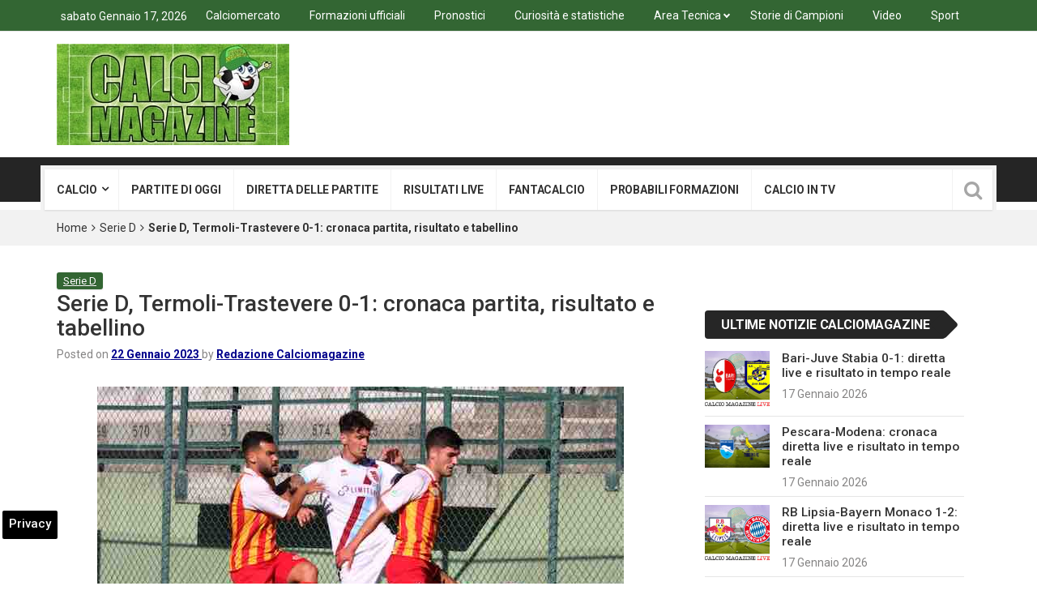

--- FILE ---
content_type: text/html; charset=UTF-8
request_url: https://www.calciomagazine.net/serie-d-termoli-trastevere-22-gennaio-2023-173937.html
body_size: 22020
content:
<!DOCTYPE html>
<html lang="it-IT">
<head>
<meta charset="UTF-8">
<meta name="viewport" content="width=device-width, initial-scale=1">
<link rel="profile" href="https://gmpg.org/xfn/11">
<link rel="pingback" href="https://www.calciomagazine.net/xmlrpc.php">
<meta name='robots' content='index, follow, max-image-preview:large, max-snippet:-1, max-video-preview:-1' />

<!-- Google Tag Manager for WordPress by gtm4wp.com -->
<script data-cfasync="false" data-pagespeed-no-defer>
	var gtm4wp_datalayer_name = "dataLayer";
	var dataLayer = dataLayer || [];

	const gtm4wp_scrollerscript_debugmode         = false;
	const gtm4wp_scrollerscript_callbacktime      = 100;
	const gtm4wp_scrollerscript_readerlocation    = 150;
	const gtm4wp_scrollerscript_contentelementid  = "content";
	const gtm4wp_scrollerscript_scannertime       = 60;
</script>
<!-- End Google Tag Manager for WordPress by gtm4wp.com -->
	<!-- This site is optimized with the Yoast SEO plugin v23.0 - https://yoast.com/wordpress/plugins/seo/ -->
	<title>Serie D, Termoli-Trastevere 0-1: cronaca partita, risultato e tabellino</title>
	<meta name="description" content="Decisiva una rete di Alonzi al 37&#039; della ripresa e quarto risultato utile consecutivo per il Trastevere nonostante le numerose assenze" />
	<link rel="canonical" href="https://www.calciomagazine.net/serie-d-termoli-trastevere-22-gennaio-2023-173937.html" />
	<meta property="og:locale" content="it_IT" />
	<meta property="og:type" content="article" />
	<meta property="og:title" content="Serie D, Termoli-Trastevere 0-1: cronaca partita, risultato e tabellino" />
	<meta property="og:description" content="Decisiva una rete di Alonzi al 37&#039; della ripresa e quarto risultato utile consecutivo per il Trastevere nonostante le numerose assenze" />
	<meta property="og:url" content="https://www.calciomagazine.net/serie-d-termoli-trastevere-22-gennaio-2023-173937.html" />
	<meta property="og:site_name" content="Calciomagazine" />
	<meta property="article:publisher" content="https://www.facebook.com/calciomagazine.net" />
	<meta property="article:published_time" content="2023-01-22T17:58:40+00:00" />
	<meta property="og:image" content="https://www.calciomagazine.net/wp-content/uploads/2023/01/federico-alonzi-azione.jpg" />
	<meta property="og:image:width" content="650" />
	<meta property="og:image:height" content="433" />
	<meta property="og:image:type" content="image/jpeg" />
	<meta name="author" content="Redazione Calciomagazine" />
	<meta name="twitter:card" content="summary_large_image" />
	<meta name="twitter:creator" content="@Calciodiretta24" />
	<meta name="twitter:site" content="@Calciodiretta24" />
	<meta name="twitter:label1" content="Scritto da" />
	<meta name="twitter:data1" content="Redazione Calciomagazine" />
	<meta name="twitter:label2" content="Tempo di lettura stimato" />
	<meta name="twitter:data2" content="4 minuti" />
	<!-- / Yoast SEO plugin. -->


<link rel="amphtml" href="https://www.calciomagazine.net/serie-d-termoli-trastevere-22-gennaio-2023-173937.html/amp" /><meta name="generator" content="AMP for WP 1.1.2"/><link rel='dns-prefetch' href='//fonts.googleapis.com' />
<link rel='dns-prefetch' href='//maps.googleapis.com' />
<link rel='dns-prefetch' href='//maps.gstatic.com' />
<link rel='dns-prefetch' href='//fonts.gstatic.com' />
<link rel='dns-prefetch' href='//ajax.googleapis.com' />
<link rel='dns-prefetch' href='//apis.google.com' />
<link rel='dns-prefetch' href='//google-analytics.com' />
<link rel='dns-prefetch' href='//www.google-analytics.com' />
<link rel='dns-prefetch' href='//ssl.google-analytics.com' />
<link rel='dns-prefetch' href='//youtube.com' />
<link rel='dns-prefetch' href='//api.pinterest.com' />
<link rel='dns-prefetch' href='//cdnjs.cloudflare.com' />
<link rel='dns-prefetch' href='//pixel.wp.com' />
<link rel='dns-prefetch' href='//connect.facebook.net' />
<link rel='dns-prefetch' href='//platform.twitter.com' />
<link rel='dns-prefetch' href='//syndication.twitter.com' />
<link rel='dns-prefetch' href='//platform.instagram.com' />
<link rel='dns-prefetch' href='//disqus.com' />
<link rel='dns-prefetch' href='//sitename.disqus.com' />
<link rel='dns-prefetch' href='//s7.addthis.com' />
<link rel='dns-prefetch' href='//platform.linkedin.com' />
<link rel='dns-prefetch' href='//w.sharethis.com' />
<link rel='dns-prefetch' href='//s0.wp.com' />
<link rel='dns-prefetch' href='//s.gravatar.com' />
<link rel='dns-prefetch' href='//stats.wp.com' />
<link rel="alternate" type="application/rss+xml" title="Calciomagazine &raquo; Feed" href="https://www.calciomagazine.net/feed" />
<link rel="alternate" type="application/rss+xml" title="Calciomagazine &raquo; Feed dei commenti" href="https://www.calciomagazine.net/comments/feed" />
<style id='wp-emoji-styles-inline-css' type='text/css'>

	img.wp-smiley, img.emoji {
		display: inline !important;
		border: none !important;
		box-shadow: none !important;
		height: 1em !important;
		width: 1em !important;
		margin: 0 0.07em !important;
		vertical-align: -0.1em !important;
		background: none !important;
		padding: 0 !important;
	}
</style>
<link rel='stylesheet' id='wp-block-library-css' href='https://www.calciomagazine.net/wp-includes/css/dist/block-library/style.min.css' type='text/css' media='all' />
<style id='classic-theme-styles-inline-css' type='text/css'>
/*! This file is auto-generated */
.wp-block-button__link{color:#fff;background-color:#32373c;border-radius:9999px;box-shadow:none;text-decoration:none;padding:calc(.667em + 2px) calc(1.333em + 2px);font-size:1.125em}.wp-block-file__button{background:#32373c;color:#fff;text-decoration:none}
</style>
<style id='global-styles-inline-css' type='text/css'>
body{--wp--preset--color--black: #000000;--wp--preset--color--cyan-bluish-gray: #abb8c3;--wp--preset--color--white: #ffffff;--wp--preset--color--pale-pink: #f78da7;--wp--preset--color--vivid-red: #cf2e2e;--wp--preset--color--luminous-vivid-orange: #ff6900;--wp--preset--color--luminous-vivid-amber: #fcb900;--wp--preset--color--light-green-cyan: #7bdcb5;--wp--preset--color--vivid-green-cyan: #00d084;--wp--preset--color--pale-cyan-blue: #8ed1fc;--wp--preset--color--vivid-cyan-blue: #0693e3;--wp--preset--color--vivid-purple: #9b51e0;--wp--preset--gradient--vivid-cyan-blue-to-vivid-purple: linear-gradient(135deg,rgba(6,147,227,1) 0%,rgb(155,81,224) 100%);--wp--preset--gradient--light-green-cyan-to-vivid-green-cyan: linear-gradient(135deg,rgb(122,220,180) 0%,rgb(0,208,130) 100%);--wp--preset--gradient--luminous-vivid-amber-to-luminous-vivid-orange: linear-gradient(135deg,rgba(252,185,0,1) 0%,rgba(255,105,0,1) 100%);--wp--preset--gradient--luminous-vivid-orange-to-vivid-red: linear-gradient(135deg,rgba(255,105,0,1) 0%,rgb(207,46,46) 100%);--wp--preset--gradient--very-light-gray-to-cyan-bluish-gray: linear-gradient(135deg,rgb(238,238,238) 0%,rgb(169,184,195) 100%);--wp--preset--gradient--cool-to-warm-spectrum: linear-gradient(135deg,rgb(74,234,220) 0%,rgb(151,120,209) 20%,rgb(207,42,186) 40%,rgb(238,44,130) 60%,rgb(251,105,98) 80%,rgb(254,248,76) 100%);--wp--preset--gradient--blush-light-purple: linear-gradient(135deg,rgb(255,206,236) 0%,rgb(152,150,240) 100%);--wp--preset--gradient--blush-bordeaux: linear-gradient(135deg,rgb(254,205,165) 0%,rgb(254,45,45) 50%,rgb(107,0,62) 100%);--wp--preset--gradient--luminous-dusk: linear-gradient(135deg,rgb(255,203,112) 0%,rgb(199,81,192) 50%,rgb(65,88,208) 100%);--wp--preset--gradient--pale-ocean: linear-gradient(135deg,rgb(255,245,203) 0%,rgb(182,227,212) 50%,rgb(51,167,181) 100%);--wp--preset--gradient--electric-grass: linear-gradient(135deg,rgb(202,248,128) 0%,rgb(113,206,126) 100%);--wp--preset--gradient--midnight: linear-gradient(135deg,rgb(2,3,129) 0%,rgb(40,116,252) 100%);--wp--preset--font-size--small: 13px;--wp--preset--font-size--medium: 20px;--wp--preset--font-size--large: 36px;--wp--preset--font-size--x-large: 42px;--wp--preset--spacing--20: 0.44rem;--wp--preset--spacing--30: 0.67rem;--wp--preset--spacing--40: 1rem;--wp--preset--spacing--50: 1.5rem;--wp--preset--spacing--60: 2.25rem;--wp--preset--spacing--70: 3.38rem;--wp--preset--spacing--80: 5.06rem;--wp--preset--shadow--natural: 6px 6px 9px rgba(0, 0, 0, 0.2);--wp--preset--shadow--deep: 12px 12px 50px rgba(0, 0, 0, 0.4);--wp--preset--shadow--sharp: 6px 6px 0px rgba(0, 0, 0, 0.2);--wp--preset--shadow--outlined: 6px 6px 0px -3px rgba(255, 255, 255, 1), 6px 6px rgba(0, 0, 0, 1);--wp--preset--shadow--crisp: 6px 6px 0px rgba(0, 0, 0, 1);}:where(.is-layout-flex){gap: 0.5em;}:where(.is-layout-grid){gap: 0.5em;}body .is-layout-flex{display: flex;}body .is-layout-flex{flex-wrap: wrap;align-items: center;}body .is-layout-flex > *{margin: 0;}body .is-layout-grid{display: grid;}body .is-layout-grid > *{margin: 0;}:where(.wp-block-columns.is-layout-flex){gap: 2em;}:where(.wp-block-columns.is-layout-grid){gap: 2em;}:where(.wp-block-post-template.is-layout-flex){gap: 1.25em;}:where(.wp-block-post-template.is-layout-grid){gap: 1.25em;}.has-black-color{color: var(--wp--preset--color--black) !important;}.has-cyan-bluish-gray-color{color: var(--wp--preset--color--cyan-bluish-gray) !important;}.has-white-color{color: var(--wp--preset--color--white) !important;}.has-pale-pink-color{color: var(--wp--preset--color--pale-pink) !important;}.has-vivid-red-color{color: var(--wp--preset--color--vivid-red) !important;}.has-luminous-vivid-orange-color{color: var(--wp--preset--color--luminous-vivid-orange) !important;}.has-luminous-vivid-amber-color{color: var(--wp--preset--color--luminous-vivid-amber) !important;}.has-light-green-cyan-color{color: var(--wp--preset--color--light-green-cyan) !important;}.has-vivid-green-cyan-color{color: var(--wp--preset--color--vivid-green-cyan) !important;}.has-pale-cyan-blue-color{color: var(--wp--preset--color--pale-cyan-blue) !important;}.has-vivid-cyan-blue-color{color: var(--wp--preset--color--vivid-cyan-blue) !important;}.has-vivid-purple-color{color: var(--wp--preset--color--vivid-purple) !important;}.has-black-background-color{background-color: var(--wp--preset--color--black) !important;}.has-cyan-bluish-gray-background-color{background-color: var(--wp--preset--color--cyan-bluish-gray) !important;}.has-white-background-color{background-color: var(--wp--preset--color--white) !important;}.has-pale-pink-background-color{background-color: var(--wp--preset--color--pale-pink) !important;}.has-vivid-red-background-color{background-color: var(--wp--preset--color--vivid-red) !important;}.has-luminous-vivid-orange-background-color{background-color: var(--wp--preset--color--luminous-vivid-orange) !important;}.has-luminous-vivid-amber-background-color{background-color: var(--wp--preset--color--luminous-vivid-amber) !important;}.has-light-green-cyan-background-color{background-color: var(--wp--preset--color--light-green-cyan) !important;}.has-vivid-green-cyan-background-color{background-color: var(--wp--preset--color--vivid-green-cyan) !important;}.has-pale-cyan-blue-background-color{background-color: var(--wp--preset--color--pale-cyan-blue) !important;}.has-vivid-cyan-blue-background-color{background-color: var(--wp--preset--color--vivid-cyan-blue) !important;}.has-vivid-purple-background-color{background-color: var(--wp--preset--color--vivid-purple) !important;}.has-black-border-color{border-color: var(--wp--preset--color--black) !important;}.has-cyan-bluish-gray-border-color{border-color: var(--wp--preset--color--cyan-bluish-gray) !important;}.has-white-border-color{border-color: var(--wp--preset--color--white) !important;}.has-pale-pink-border-color{border-color: var(--wp--preset--color--pale-pink) !important;}.has-vivid-red-border-color{border-color: var(--wp--preset--color--vivid-red) !important;}.has-luminous-vivid-orange-border-color{border-color: var(--wp--preset--color--luminous-vivid-orange) !important;}.has-luminous-vivid-amber-border-color{border-color: var(--wp--preset--color--luminous-vivid-amber) !important;}.has-light-green-cyan-border-color{border-color: var(--wp--preset--color--light-green-cyan) !important;}.has-vivid-green-cyan-border-color{border-color: var(--wp--preset--color--vivid-green-cyan) !important;}.has-pale-cyan-blue-border-color{border-color: var(--wp--preset--color--pale-cyan-blue) !important;}.has-vivid-cyan-blue-border-color{border-color: var(--wp--preset--color--vivid-cyan-blue) !important;}.has-vivid-purple-border-color{border-color: var(--wp--preset--color--vivid-purple) !important;}.has-vivid-cyan-blue-to-vivid-purple-gradient-background{background: var(--wp--preset--gradient--vivid-cyan-blue-to-vivid-purple) !important;}.has-light-green-cyan-to-vivid-green-cyan-gradient-background{background: var(--wp--preset--gradient--light-green-cyan-to-vivid-green-cyan) !important;}.has-luminous-vivid-amber-to-luminous-vivid-orange-gradient-background{background: var(--wp--preset--gradient--luminous-vivid-amber-to-luminous-vivid-orange) !important;}.has-luminous-vivid-orange-to-vivid-red-gradient-background{background: var(--wp--preset--gradient--luminous-vivid-orange-to-vivid-red) !important;}.has-very-light-gray-to-cyan-bluish-gray-gradient-background{background: var(--wp--preset--gradient--very-light-gray-to-cyan-bluish-gray) !important;}.has-cool-to-warm-spectrum-gradient-background{background: var(--wp--preset--gradient--cool-to-warm-spectrum) !important;}.has-blush-light-purple-gradient-background{background: var(--wp--preset--gradient--blush-light-purple) !important;}.has-blush-bordeaux-gradient-background{background: var(--wp--preset--gradient--blush-bordeaux) !important;}.has-luminous-dusk-gradient-background{background: var(--wp--preset--gradient--luminous-dusk) !important;}.has-pale-ocean-gradient-background{background: var(--wp--preset--gradient--pale-ocean) !important;}.has-electric-grass-gradient-background{background: var(--wp--preset--gradient--electric-grass) !important;}.has-midnight-gradient-background{background: var(--wp--preset--gradient--midnight) !important;}.has-small-font-size{font-size: var(--wp--preset--font-size--small) !important;}.has-medium-font-size{font-size: var(--wp--preset--font-size--medium) !important;}.has-large-font-size{font-size: var(--wp--preset--font-size--large) !important;}.has-x-large-font-size{font-size: var(--wp--preset--font-size--x-large) !important;}
.wp-block-navigation a:where(:not(.wp-element-button)){color: inherit;}
:where(.wp-block-post-template.is-layout-flex){gap: 1.25em;}:where(.wp-block-post-template.is-layout-grid){gap: 1.25em;}
:where(.wp-block-columns.is-layout-flex){gap: 2em;}:where(.wp-block-columns.is-layout-grid){gap: 2em;}
.wp-block-pullquote{font-size: 1.5em;line-height: 1.6;}
</style>
<link rel='stylesheet' id='yith-infs-style-css' href='https://www.calciomagazine.net/wp-content/plugins/yith-infinite-scrolling-premium/assets/css/frontend.css' type='text/css' media='all' />
<link rel='stylesheet' id='parent-style-css' href='https://www.calciomagazine.net/wp-content/themes/top-news/style.css' type='text/css' media='all' />
<link rel='stylesheet' id='top-news-fonts-css' href='//fonts.googleapis.com/css?family=Roboto%3A400%2C300%2C300italic%2C400italic%2C500%2C500italic%2C600%2C600italic%2C700%2C700italic%2C800%2C800italic%2C900%2C900italic%26subset%3Dlatin%2Clatin-ext' type='text/css' media='all' />
<link rel='stylesheet' id='top-news-style-css' href='https://www.calciomagazine.net/wp-content/themes/top-news-child/style.css' type='text/css' media='all' />
<link rel='stylesheet' id='bootstrap-css' href='https://www.calciomagazine.net/wp-content/themes/top-news/assets/vendor/bootstrap/css/bootstrap.min.css' type='text/css' media='all' />
<link rel='stylesheet' id='font-awesome-css' href='https://www.calciomagazine.net/wp-content/themes/top-news/assets/vendor/fontawesome/css/font-awesome.min.css' type='text/css' media='all' />
<link rel='stylesheet' id='swiper-css' href='https://www.calciomagazine.net/wp-content/themes/top-news/assets/vendor/swiper/css/swiper.min.css' type='text/css' media='all' />
<link rel='stylesheet' id='top-news-flexslider-css' href='https://www.calciomagazine.net/wp-content/themes/top-news/assets/vendor/flexslider/flexslider.css' type='text/css' media='all' />
<link rel='stylesheet' id='top-news-theme-stylesheet-css' href='https://www.calciomagazine.net/wp-content/themes/top-news/assets/css/app.css' type='text/css' media='all' />
<link rel='stylesheet' id='top-news-theme-responsive-css' href='https://www.calciomagazine.net/wp-content/themes/top-news/assets/css/responsive.css' type='text/css' media='all' />
<script type="text/javascript" src="https://www.calciomagazine.net/wp-content/plugins/duracelltomi-google-tag-manager/dist/js/analytics-talk-content-tracking.js" id="gtm4wp-scroll-tracking-js" defer></script>
<script type="text/javascript" src="https://www.calciomagazine.net/wp-includes/js/jquery/jquery.min.js" id="jquery-core-js"></script>
<script type="text/javascript" src="https://www.calciomagazine.net/wp-includes/js/jquery/jquery-migrate.min.js" id="jquery-migrate-js" defer></script>
<script></script><link rel="https://api.w.org/" href="https://www.calciomagazine.net/wp-json/" /><link rel="alternate" type="application/json" href="https://www.calciomagazine.net/wp-json/wp/v2/posts/173937" /><link rel="alternate" type="application/json+oembed" href="https://www.calciomagazine.net/wp-json/oembed/1.0/embed?url=https%3A%2F%2Fwww.calciomagazine.net%2Fserie-d-termoli-trastevere-22-gennaio-2023-173937.html" />
<link rel="alternate" type="text/xml+oembed" href="https://www.calciomagazine.net/wp-json/oembed/1.0/embed?url=https%3A%2F%2Fwww.calciomagazine.net%2Fserie-d-termoli-trastevere-22-gennaio-2023-173937.html&#038;format=xml" />

<!-- Google Tag Manager for WordPress by gtm4wp.com -->
<!-- GTM Container placement set to automatic -->
<script data-cfasync="false" data-pagespeed-no-defer type="text/javascript">
	var dataLayer_content = {"pageTitle":"Serie D, Termoli-Trastevere 0-1: cronaca partita, risultato e tabellino","pagePostType":"post","pagePostType2":"single-post","pageCategory":["serie-d"],"pagePostAuthor":"Redazione Calciomagazine","postID":173937};
	dataLayer.push( dataLayer_content );
</script>
<script data-cfasync="false">
(function(w,d,s,l,i){w[l]=w[l]||[];w[l].push({'gtm.start':
new Date().getTime(),event:'gtm.js'});var f=d.getElementsByTagName(s)[0],
j=d.createElement(s),dl=l!='dataLayer'?'&l='+l:'';j.async=true;j.src=
'//www.googletagmanager.com/gtm.js?id='+i+dl;f.parentNode.insertBefore(j,f);
})(window,document,'script','dataLayer','GTM-PNJH7WFM');
</script>
<!-- End Google Tag Manager for WordPress by gtm4wp.com -->

<script type="application/ld+json" class="saswp-schema-markup-output">
[{"@context":"https:\/\/schema.org\/","@graph":[{"@context":"https:\/\/schema.org\/","@type":"SiteNavigationElement","@id":"https:\/\/www.calciomagazine.net#Menu Serie A","name":"Calcio","url":"https:\/\/www.calciomagazine.net\/calcio-news-tempo-reale"},{"@context":"https:\/\/schema.org\/","@type":"SiteNavigationElement","@id":"https:\/\/www.calciomagazine.net#Menu Serie A","name":"Serie A","url":"https:\/\/www.calciomagazine.net\/serie-a"},{"@context":"https:\/\/schema.org\/","@type":"SiteNavigationElement","@id":"https:\/\/www.calciomagazine.net#Menu Serie A","name":"Serie A - home","url":"https:\/\/www.calciomagazine.net\/serie-a"},{"@context":"https:\/\/schema.org\/","@type":"SiteNavigationElement","@id":"https:\/\/www.calciomagazine.net#Menu Serie A","name":"Atalanta","url":"https:\/\/www.calciomagazine.net\/atalanta"},{"@context":"https:\/\/schema.org\/","@type":"SiteNavigationElement","@id":"https:\/\/www.calciomagazine.net#Menu Serie A","name":"Bologna","url":"https:\/\/www.calciomagazine.net\/bologna"},{"@context":"https:\/\/schema.org\/","@type":"SiteNavigationElement","@id":"https:\/\/www.calciomagazine.net#Menu Serie A","name":"Cagliari","url":"https:\/\/www.calciomagazine.net\/cagliari"},{"@context":"https:\/\/schema.org\/","@type":"SiteNavigationElement","@id":"https:\/\/www.calciomagazine.net#Menu Serie A","name":"Como","url":"https:\/\/www.calciomagazine.net\/como"},{"@context":"https:\/\/schema.org\/","@type":"SiteNavigationElement","@id":"https:\/\/www.calciomagazine.net#Menu Serie A","name":"Cremonese","url":"https:\/\/www.calciomagazine.net\/cremonese"},{"@context":"https:\/\/schema.org\/","@type":"SiteNavigationElement","@id":"https:\/\/www.calciomagazine.net#Menu Serie A","name":"Fiorentina","url":"https:\/\/www.calciomagazine.net\/fiorentina"},{"@context":"https:\/\/schema.org\/","@type":"SiteNavigationElement","@id":"https:\/\/www.calciomagazine.net#Menu Serie A","name":"Genoa","url":"https:\/\/www.calciomagazine.net\/genoa"},{"@context":"https:\/\/schema.org\/","@type":"SiteNavigationElement","@id":"https:\/\/www.calciomagazine.net#Menu Serie A","name":"Inter","url":"https:\/\/www.calciomagazine.net\/inter"},{"@context":"https:\/\/schema.org\/","@type":"SiteNavigationElement","@id":"https:\/\/www.calciomagazine.net#Menu Serie A","name":"Juventus","url":"https:\/\/www.calciomagazine.net\/juventus"},{"@context":"https:\/\/schema.org\/","@type":"SiteNavigationElement","@id":"https:\/\/www.calciomagazine.net#Menu Serie A","name":"Hellas Verona","url":"https:\/\/www.calciomagazine.net\/verona"},{"@context":"https:\/\/schema.org\/","@type":"SiteNavigationElement","@id":"https:\/\/www.calciomagazine.net#Menu Serie A","name":"Lazio","url":"https:\/\/www.calciomagazine.net\/lazio"},{"@context":"https:\/\/schema.org\/","@type":"SiteNavigationElement","@id":"https:\/\/www.calciomagazine.net#Menu Serie A","name":"Lecce","url":"https:\/\/www.calciomagazine.net\/lecce"},{"@context":"https:\/\/schema.org\/","@type":"SiteNavigationElement","@id":"https:\/\/www.calciomagazine.net#Menu Serie A","name":"Milan","url":"https:\/\/www.calciomagazine.net\/milan"},{"@context":"https:\/\/schema.org\/","@type":"SiteNavigationElement","@id":"https:\/\/www.calciomagazine.net#Menu Serie A","name":"Napoli","url":"https:\/\/www.calciomagazine.net\/napoli"},{"@context":"https:\/\/schema.org\/","@type":"SiteNavigationElement","@id":"https:\/\/www.calciomagazine.net#Menu Serie A","name":"Parma","url":"https:\/\/www.calciomagazine.net\/parma"},{"@context":"https:\/\/schema.org\/","@type":"SiteNavigationElement","@id":"https:\/\/www.calciomagazine.net#Menu Serie A","name":"Pisa","url":"https:\/\/www.calciomagazine.net\/pisa"},{"@context":"https:\/\/schema.org\/","@type":"SiteNavigationElement","@id":"https:\/\/www.calciomagazine.net#Menu Serie A","name":"Roma","url":"https:\/\/www.calciomagazine.net\/roma"},{"@context":"https:\/\/schema.org\/","@type":"SiteNavigationElement","@id":"https:\/\/www.calciomagazine.net#Menu Serie A","name":"Sassuolo","url":"https:\/\/www.calciomagazine.net\/sassuolo"},{"@context":"https:\/\/schema.org\/","@type":"SiteNavigationElement","@id":"https:\/\/www.calciomagazine.net#Menu Serie A","name":"Torino","url":"https:\/\/www.calciomagazine.net\/torino"},{"@context":"https:\/\/schema.org\/","@type":"SiteNavigationElement","@id":"https:\/\/www.calciomagazine.net#Menu Serie A","name":"Udinese","url":"https:\/\/www.calciomagazine.net\/udinese"},{"@context":"https:\/\/schema.org\/","@type":"SiteNavigationElement","@id":"https:\/\/www.calciomagazine.net#Menu Serie A","name":"Serie B","url":"https:\/\/www.calciomagazine.net\/serie-b"},{"@context":"https:\/\/schema.org\/","@type":"SiteNavigationElement","@id":"https:\/\/www.calciomagazine.net#Menu Serie A","name":"Serie B - Home","url":"https:\/\/www.calciomagazine.net\/serie-b"},{"@context":"https:\/\/schema.org\/","@type":"SiteNavigationElement","@id":"https:\/\/www.calciomagazine.net#Menu Serie A","name":"Avellino","url":"https:\/\/www.calciomagazine.net\/avellino"},{"@context":"https:\/\/schema.org\/","@type":"SiteNavigationElement","@id":"https:\/\/www.calciomagazine.net#Menu Serie A","name":"Bari","url":"https:\/\/www.calciomagazine.net\/bari"},{"@context":"https:\/\/schema.org\/","@type":"SiteNavigationElement","@id":"https:\/\/www.calciomagazine.net#Menu Serie A","name":"Carrarese","url":"https:\/\/www.calciomagazine.net\/carrarese"},{"@context":"https:\/\/schema.org\/","@type":"SiteNavigationElement","@id":"https:\/\/www.calciomagazine.net#Menu Serie A","name":"Catanzaro","url":"https:\/\/www.calciomagazine.net\/catanzaro"},{"@context":"https:\/\/schema.org\/","@type":"SiteNavigationElement","@id":"https:\/\/www.calciomagazine.net#Menu Serie A","name":"Cesena","url":"https:\/\/www.calciomagazine.net\/cesena"},{"@context":"https:\/\/schema.org\/","@type":"SiteNavigationElement","@id":"https:\/\/www.calciomagazine.net#Menu Serie A","name":"Empoli","url":"https:\/\/www.calciomagazine.net\/empoli"},{"@context":"https:\/\/schema.org\/","@type":"SiteNavigationElement","@id":"https:\/\/www.calciomagazine.net#Menu Serie A","name":"Frosinone","url":"https:\/\/www.calciomagazine.net\/frosinone"},{"@context":"https:\/\/schema.org\/","@type":"SiteNavigationElement","@id":"https:\/\/www.calciomagazine.net#Menu Serie A","name":"Juve Stabia","url":"https:\/\/www.calciomagazine.net\/juve-stabia"},{"@context":"https:\/\/schema.org\/","@type":"SiteNavigationElement","@id":"https:\/\/www.calciomagazine.net#Menu Serie A","name":"Mantova","url":"https:\/\/www.calciomagazine.net\/mantova"},{"@context":"https:\/\/schema.org\/","@type":"SiteNavigationElement","@id":"https:\/\/www.calciomagazine.net#Menu Serie A","name":"Modena","url":"https:\/\/www.calciomagazine.net\/modena"},{"@context":"https:\/\/schema.org\/","@type":"SiteNavigationElement","@id":"https:\/\/www.calciomagazine.net#Menu Serie A","name":"Monza","url":"https:\/\/www.calciomagazine.net\/monza"},{"@context":"https:\/\/schema.org\/","@type":"SiteNavigationElement","@id":"https:\/\/www.calciomagazine.net#Menu Serie A","name":"Padova","url":"https:\/\/www.calciomagazine.net\/padova"},{"@context":"https:\/\/schema.org\/","@type":"SiteNavigationElement","@id":"https:\/\/www.calciomagazine.net#Menu Serie A","name":"Palermo","url":"https:\/\/www.calciomagazine.net\/palermo"},{"@context":"https:\/\/schema.org\/","@type":"SiteNavigationElement","@id":"https:\/\/www.calciomagazine.net#Menu Serie A","name":"Pescara","url":"https:\/\/www.calciomagazine.net\/pescara"},{"@context":"https:\/\/schema.org\/","@type":"SiteNavigationElement","@id":"https:\/\/www.calciomagazine.net#Menu Serie A","name":"Reggiana","url":"https:\/\/www.calciomagazine.net\/reggiana"},{"@context":"https:\/\/schema.org\/","@type":"SiteNavigationElement","@id":"https:\/\/www.calciomagazine.net#Menu Serie A","name":"Sampdoria","url":"https:\/\/www.calciomagazine.net\/sampdoria"},{"@context":"https:\/\/schema.org\/","@type":"SiteNavigationElement","@id":"https:\/\/www.calciomagazine.net#Menu Serie A","name":"Spezia","url":"https:\/\/www.calciomagazine.net\/spezia"},{"@context":"https:\/\/schema.org\/","@type":"SiteNavigationElement","@id":"https:\/\/www.calciomagazine.net#Menu Serie A","name":"Sudtirol","url":"https:\/\/www.calciomagazine.net\/sudtirol"},{"@context":"https:\/\/schema.org\/","@type":"SiteNavigationElement","@id":"https:\/\/www.calciomagazine.net#Menu Serie A","name":"Venezia","url":"https:\/\/www.calciomagazine.net\/venezia"},{"@context":"https:\/\/schema.org\/","@type":"SiteNavigationElement","@id":"https:\/\/www.calciomagazine.net#Menu Serie A","name":"Virtus Entella","url":"https:\/\/www.calciomagazine.net\/virtus-entella"},{"@context":"https:\/\/schema.org\/","@type":"SiteNavigationElement","@id":"https:\/\/www.calciomagazine.net#Menu Serie A","name":"Serie C","url":"https:\/\/www.calciomagazine.net\/serie-c"},{"@context":"https:\/\/schema.org\/","@type":"SiteNavigationElement","@id":"https:\/\/www.calciomagazine.net#Menu Serie A","name":"Serie D","url":"https:\/\/www.calciomagazine.net\/serie-d"},{"@context":"https:\/\/schema.org\/","@type":"SiteNavigationElement","@id":"https:\/\/www.calciomagazine.net#Menu Serie A","name":"Champions League","url":"https:\/\/www.calciomagazine.net\/champions-league"},{"@context":"https:\/\/schema.org\/","@type":"SiteNavigationElement","@id":"https:\/\/www.calciomagazine.net#Menu Serie A","name":"Europa League","url":"https:\/\/www.calciomagazine.net\/europa-league"},{"@context":"https:\/\/schema.org\/","@type":"SiteNavigationElement","@id":"https:\/\/www.calciomagazine.net#Menu Serie A","name":"Conference League","url":"https:\/\/www.calciomagazine.net\/conference-league"},{"@context":"https:\/\/schema.org\/","@type":"SiteNavigationElement","@id":"https:\/\/www.calciomagazine.net#Menu Serie A","name":"Coppa Italia","url":"https:\/\/www.calciomagazine.net\/coppa-italia"},{"@context":"https:\/\/schema.org\/","@type":"SiteNavigationElement","@id":"https:\/\/www.calciomagazine.net#Menu Serie A","name":"Estero","url":"https:\/\/www.calciomagazine.net\/calcio-estero"},{"@context":"https:\/\/schema.org\/","@type":"SiteNavigationElement","@id":"https:\/\/www.calciomagazine.net#Menu Serie A","name":"Mondiali 2026","url":"https:\/\/www.calciomagazine.net\/mondiali-2026"},{"@context":"https:\/\/schema.org\/","@type":"SiteNavigationElement","@id":"https:\/\/www.calciomagazine.net#Menu Serie A","name":"Nazionale","url":"https:\/\/www.calciomagazine.net\/nazionale"},{"@context":"https:\/\/schema.org\/","@type":"SiteNavigationElement","@id":"https:\/\/www.calciomagazine.net#Menu Serie A","name":"Mondiale per club","url":"https:\/\/www.calciomagazine.net\/mondiale-per-club"},{"@context":"https:\/\/schema.org\/","@type":"SiteNavigationElement","@id":"https:\/\/www.calciomagazine.net#Menu Serie A","name":"Giovanili","url":"https:\/\/www.calciomagazine.net\/campionati-giovanili"},{"@context":"https:\/\/schema.org\/","@type":"SiteNavigationElement","@id":"https:\/\/www.calciomagazine.net#Menu Serie A","name":"Femminile","url":"https:\/\/www.calciomagazine.net\/femminile"},{"@context":"https:\/\/schema.org\/","@type":"SiteNavigationElement","@id":"https:\/\/www.calciomagazine.net#Menu Serie A","name":"Calcio a 5","url":"https:\/\/www.calciomagazine.net\/calcioa5"},{"@context":"https:\/\/schema.org\/","@type":"SiteNavigationElement","@id":"https:\/\/www.calciomagazine.net#Menu Serie A","name":"Partite di oggi","url":"https:\/\/www.calciomagazine.net\/partite"},{"@context":"https:\/\/schema.org\/","@type":"SiteNavigationElement","@id":"https:\/\/www.calciomagazine.net#Menu Serie A","name":"Diretta partite","url":"https:\/\/www.calciomagazine.net\/diretta-partite"},{"@context":"https:\/\/schema.org\/","@type":"SiteNavigationElement","@id":"https:\/\/www.calciomagazine.net#Menu Serie A","name":"Risultati live","url":"https:\/\/www.calciomagazine.net\/risultati"},{"@context":"https:\/\/schema.org\/","@type":"SiteNavigationElement","@id":"https:\/\/www.calciomagazine.net#Menu Serie A","name":"Campionati di calcio","url":"https:\/\/www.calciomagazine.net\/campionati-calcio"},{"@context":"https:\/\/schema.org\/","@type":"SiteNavigationElement","@id":"https:\/\/www.calciomagazine.net#Menu Serie A","name":"Mercato","url":"https:\/\/www.calciomagazine.net\/calciomercato"},{"@context":"https:\/\/schema.org\/","@type":"SiteNavigationElement","@id":"https:\/\/www.calciomagazine.net#Menu Serie A","name":"Calcio in tv","url":"https:\/\/www.calciomagazine.net\/calcio-in-tv"},{"@context":"https:\/\/schema.org\/","@type":"SiteNavigationElement","@id":"https:\/\/www.calciomagazine.net#Menu Serie A","name":"Probabili formazioni","url":"https:\/\/www.calciomagazine.net\/probabili-formazioni"},{"@context":"https:\/\/schema.org\/","@type":"SiteNavigationElement","@id":"https:\/\/www.calciomagazine.net#Menu Serie A","name":"Formazioni ufficiali","url":"https:\/\/www.calciomagazine.net\/formazioni-ufficiali"},{"@context":"https:\/\/schema.org\/","@type":"SiteNavigationElement","@id":"https:\/\/www.calciomagazine.net#Menu Serie A","name":"Fantacalcio","url":"https:\/\/www.calciomagazine.net\/fantacalcio"},{"@context":"https:\/\/schema.org\/","@type":"SiteNavigationElement","@id":"https:\/\/www.calciomagazine.net#Menu Serie A","name":"Pronostici","url":"https:\/\/www.calciomagazine.net\/scommesse"},{"@context":"https:\/\/schema.org\/","@type":"SiteNavigationElement","@id":"https:\/\/www.calciomagazine.net#Menu Serie A","name":"Video","url":"https:\/\/www.calciomagazine.net\/video"},{"@context":"https:\/\/schema.org\/","@type":"SiteNavigationElement","@id":"https:\/\/www.calciomagazine.net#Menu Serie A","name":"Sport","url":"https:\/\/www.calciomagazine.net\/sport"},{"@context":"https:\/\/schema.org\/","@type":"SiteNavigationElement","@id":"https:\/\/www.calciomagazine.net#Menu Serie A","name":"Area Tecnica","url":"https:\/\/www.calciomagazine.net\/area-tecnica"},{"@context":"https:\/\/schema.org\/","@type":"SiteNavigationElement","@id":"https:\/\/www.calciomagazine.net#Menu Serie A","name":"Allenamenti e Medicina sportiva","url":"https:\/\/www.calciomagazine.net\/area-tecnica\/allenamenti-e-medicina-sportiva"},{"@context":"https:\/\/schema.org\/","@type":"SiteNavigationElement","@id":"https:\/\/www.calciomagazine.net#Menu Serie A","name":"Dossier calcio","url":"https:\/\/www.calciomagazine.net\/dossier-calcio"},{"@context":"https:\/\/schema.org\/","@type":"SiteNavigationElement","@id":"https:\/\/www.calciomagazine.net#Menu Serie A","name":"Manuali Tecnici","url":"https:\/\/www.calciomagazine.net\/area-tecnica\/info"},{"@context":"https:\/\/schema.org\/","@type":"SiteNavigationElement","@id":"https:\/\/www.calciomagazine.net#Menu Serie A","name":"Tattica","url":"https:\/\/www.calciomagazine.net\/tattica-calcio"},{"@context":"https:\/\/schema.org\/","@type":"SiteNavigationElement","@id":"https:\/\/www.calciomagazine.net#Menu Serie A","name":"Curiosit\u00e0 e Statistiche","url":"https:\/\/www.calciomagazine.net\/curiosita-e-statistiche"},{"@context":"https:\/\/schema.org\/","@type":"SiteNavigationElement","@id":"https:\/\/www.calciomagazine.net#Menu Serie A","name":"Storie di Campioni","url":"https:\/\/www.calciomagazine.net\/storie-di-campioni"},{"@context":"https:\/\/schema.org\/","@type":"SiteNavigationElement","@id":"https:\/\/www.calciomagazine.net#Menu Serie A","name":"Calcio news archivio","url":"https:\/\/www.calciomagazine.net\/calcio-news-tempo-reale"}]},

{"@context":"https:\/\/schema.org\/","@type":"BreadcrumbList","@id":"https:\/\/www.calciomagazine.net\/serie-d-termoli-trastevere-22-gennaio-2023-173937.html#breadcrumb","itemListElement":[{"@type":"ListItem","position":1,"item":{"@id":"https:\/\/www.calciomagazine.net","name":"Calciomagazine"}},{"@type":"ListItem","position":2,"item":{"@id":"https:\/\/www.calciomagazine.net\/serie-d","name":"Serie D"}},{"@type":"ListItem","position":3,"item":{"@id":"https:\/\/www.calciomagazine.net\/serie-d-termoli-trastevere-22-gennaio-2023-173937.html","name":"Serie D, Termoli-Trastevere 0-1: cronaca partita, risultato e tabellino"}}]},

{"@context":"https:\/\/schema.org\/","@type":"CreativeWorkSeries","@id":"https:\/\/www.calciomagazine.net\/serie-d-termoli-trastevere-22-gennaio-2023-173937.html#CreativeWorkSeries","url":"https:\/\/www.calciomagazine.net\/serie-d-termoli-trastevere-22-gennaio-2023-173937.html","inLanguage":"it-IT","description":"Decisiva una rete di Alonzi al 37' della ripresa e quarto risultato utile consecutivo per il Trastevere nonostante le numerose assenze","keywords":"","name":"Serie D, Termoli-Trastevere 0-1: cronaca partita, risultato e tabellino","datePublished":"2023-01-22T18:58:40+01:00","dateModified":"2023-01-22T18:58:40+01:00","author":{"@type":"Person","name":"Redazione Calciomagazine","description":"Direttore responsabile di Calciomagazine e del gruppo Editoriale L'Opinionista, laureato in economia aziendale. Giornalista pubblicista dal 2008","url":"https:\/\/www.calciomagazine.net\/author\/press2004cm","sameAs":[]},"publisher":{"@type":"Organization","name":"Calciomagazine","url":"https:\/\/www.calciomagazine.net","logo":{"@type":"ImageObject","url":"https:\/\/www.calciomagazine.net\/wp-content\/uploads\/2018\/03\/calcio-magazine.jpg","width":"600","height":"60"}},"image":[{"@type":"ImageObject","@id":"https:\/\/www.calciomagazine.net\/serie-d-termoli-trastevere-22-gennaio-2023-173937.html#primaryimage","url":"https:\/\/www.calciomagazine.net\/wp-content\/uploads\/2023\/01\/federico-alonzi-azione-1200x799.jpg","width":"1200","height":"799","caption":"federico alonzi azione"},{"@type":"ImageObject","url":"https:\/\/www.calciomagazine.net\/wp-content\/uploads\/2023\/01\/federico-alonzi-azione-1200x900.jpg","width":"1200","height":"900","caption":"federico alonzi azione"},{"@type":"ImageObject","url":"https:\/\/www.calciomagazine.net\/wp-content\/uploads\/2023\/01\/federico-alonzi-azione-1200x675.jpg","width":"1200","height":"675","caption":"federico alonzi azione"},{"@type":"ImageObject","url":"https:\/\/www.calciomagazine.net\/wp-content\/uploads\/2023\/01\/federico-alonzi-azione-650x650.jpg","width":"650","height":"650","caption":"federico alonzi azione"},{"@type":"ImageObject","url":"https:\/\/www.calciomagazine.net\/wp-content\/uploads\/2023\/01\/federico-alonzi-azione.jpg","width":650,"height":433,"caption":"federico alonzi azione"}]},

{"@context":"https:\/\/schema.org\/","@type":"NewsMediaOrganization","@id":"https:\/\/www.calciomagazine.net#Organization","name":"Calciomagazine","url":"https:\/\/www.calciomagazine.net","sameAs":["https:\/\/www.calciomagazine.net","https:\/\/www.facebook.com\/calciomagazine.net","https:\/\/twitter.com\/calciodiretta24","https:\/\/www.instagram.com\/calciomagazineufficiale\/","https:\/\/maps.app.goo.gl\/aP6VVxSTbYWtycoS6"],"legalName":"L'Opinionista Gruppo Editoriale","logo":{"@type":"ImageObject","url":"https:\/\/www.calciomagazine.net\/wp-content\/uploads\/2018\/03\/calcio-magazine.jpg","width":"600","height":"60"},"contactPoint":{"@type":"ContactPoint","contactType":"customer support","telephone":"","url":"https:\/\/www.calciomagazine.net\/giornale-italia"},"description":"Notizie calcio aggiornate sui campionati, mercato, partite in diretta live. Pronostici del giorno, probabili formazioni, consigli fantacalcio","address":{"email":"info@calciomagazine.net"},"foundingDate":"2005","aggregateRating":{"@type":"AggregateRating","ratingValue":"4.9","ratingCount":"59"},"image":[{"@type":"ImageObject","@id":"https:\/\/www.calciomagazine.net\/serie-d-termoli-trastevere-22-gennaio-2023-173937.html#primaryimage","url":"https:\/\/www.calciomagazine.net\/wp-content\/uploads\/2023\/01\/federico-alonzi-azione-1200x799.jpg","width":"1200","height":"799","caption":"federico alonzi azione"},{"@type":"ImageObject","url":"https:\/\/www.calciomagazine.net\/wp-content\/uploads\/2023\/01\/federico-alonzi-azione-1200x900.jpg","width":"1200","height":"900","caption":"federico alonzi azione"},{"@type":"ImageObject","url":"https:\/\/www.calciomagazine.net\/wp-content\/uploads\/2023\/01\/federico-alonzi-azione-1200x675.jpg","width":"1200","height":"675","caption":"federico alonzi azione"},{"@type":"ImageObject","url":"https:\/\/www.calciomagazine.net\/wp-content\/uploads\/2023\/01\/federico-alonzi-azione-650x650.jpg","width":"650","height":"650","caption":"federico alonzi azione"},{"@type":"ImageObject","url":"https:\/\/www.calciomagazine.net\/wp-content\/uploads\/2023\/01\/federico-alonzi-azione.jpg","width":650,"height":433,"caption":"federico alonzi azione"}]},

{"@context":"https:\/\/schema.org\/","@type":"NewsArticle","@id":"https:\/\/www.calciomagazine.net\/serie-d-termoli-trastevere-22-gennaio-2023-173937.html#newsarticle","url":"https:\/\/www.calciomagazine.net\/serie-d-termoli-trastevere-22-gennaio-2023-173937.html","headline":"Serie D, Termoli-Trastevere 0-1: cronaca partita, risultato e tabellino","mainEntityOfPage":"https:\/\/www.calciomagazine.net\/serie-d-termoli-trastevere-22-gennaio-2023-173937.html","datePublished":"2023-01-22T18:58:40+01:00","dateModified":"2023-01-22T18:58:40+01:00","description":"Decisiva una rete di Alonzi al 37' della ripresa e quarto risultato utile consecutivo per il Trastevere nonostante le numerose assenze","articleBody":" Federico Alonzi in azione - foto Romani  Decisiva una rete di Alonzi al 37' della ripresa e quarto risultato utile consecutivo per il Trastevere nonostante le numerose assenze  TERMOLI - Quarto risultato utile consecutivo e seconda vittoria esterna - ancora senza subire gol - per il Trastevere che, nonostante le numerose assenze, passa di misura a Termoli e consolida il terzo posto in classifica. Cioci recupera Bertoldi e Giordani per la panchina e Tortolano, rientrato dalla squalifica, ma deve sempre fare a meno di Papaj, Briatico, De Costanzo e anche di Semprini, sostituito tra i pali da Alessandri, al debutto da titolare in campionato. I padroni di casa, alla ricerca di punti salvezza, si affacciano in area amaranto al 7' con Dragutinovic, che in tuffo di testa non riesce a girare in porta un cross da destra di Bamba. La risposta trasteverina \u00e8 sui piedi di Crescenzo, che al 10' si fa trovare libero appena dentro l'area in posizione centrale ma si vede smorzare la conclusione da Hutsol. Alla mezz'ora, Ciofi mette al centro da sinistra un traversone innocuo che una sfortunata deviazione di Laurenzi trasforma in pericoloso ma Alessandri non si fa sorprendere. Nei minuti finali, una chance per parte: al 41' Bald\u00e8, in contropiede, serve Carnevale che col sinistro in area strozza troppo la conclusione mentre al 45' \u00e8 Alonzi ad andare vicino al gol di testa, su assist da destra di Cervoni.  Il numero 2 amaranto \u00e8 protagonista anche in avvio di ripresa con un cross che Cresceno prova a trasformare in gol con una spettacolare rovesciata che termina a lato. Al 60' ci prova Corcione con il mancino da posizione defilata, Alessandri evita problemi e respinge in corner. L'estremo difensore non si fa sorprendere neanche al 73' quando il neo entrato Da Silva prova la rasoiata dai venticinque metri. Il Trastevere non concede praticamente nulla nella propria area, attende che il Termoli si scopra e alla fine trova il guizzo vincente: \u00e8 l'82' quando Massimo apre a destra per Bertoldi, l'esterno pesca in area Alonzi, che stoppa di petto e dal lato corto destro dell'area batte in diagonale l'uscita incerta di Lombardo. La rete taglia le gambe ai giallorossi, che si riversano in attacco senza creare pericoli e, al contrario, lasciando praterie agli attacchi del Trastevere. In pieno recupero, gli ospiti vanno per due volte ad un passo dal raddoppio, prima con Baldari, servito da Bertoldi e il cui piatto destro dal limite viene deviato in corner da Lombardo, poi con lo stesso Bertoldi, che approfitta di un rimpallo favorevole sulla trequarti e impegna l'estremo difensore giallorosso sul primo palo. Domenica prossima si torna allo Stadium, avversario di turno l'Alma Juventus Fano.    TABELLINO  TERMOLI-TRASTEVERE 0-1  TERMOLI: Lombardo, Antezza (42'st Caiazza), Hutsol, Sicignano, Bamba, De Marzo, Carnevale, Maiorino (12'st Corcione), Ciofi, Bald\u00e8 (12'st Lo Russo), Dragutinovic (1'st Da Silva). A disp. Recchia, Sabbatasso, Di Nisio, Perretta, Smajlaj. All. Esposito  TRASTEVERE: Alessandri, Cervoni, Lo Porto, Laurenzi, Massimo (39'st Santarelli), Santovito, Valentini (20'st Baldari), Crescenzo, Alonzi (45'st Ciotoli), Tortolano (25'st Bertoldi), Calderoni. A disp. Imbastaro, Giordani, Berardi, Ergemlidze, Rinella. All. Cioci  ARBITRO: D'Ambrosio Giordano di Collegno  ASSISTENTI: Martinelli di Potenza - Chiarillo di Moliterno  Rete: 37'st Alonzi    POST PARTITA  FRANCO CIOCI  \"Questa \u00e8 una vittoria che ha un valore altissimo, perch\u00e9 rappresenta l'ennesima dimostrazione della forza morale del gruppo, oltre che tecnica. Abbiamo affrontato questa trasferta con alcuni assenti e in pi\u00f9, tra ieri e oggi, sette giocatori hanno accusato forti sintomi influenzali tanto che la formazione l'abbiamo decisa oggi all'una perch\u00e9 non sapevamo chi fosse disponibile per la partita. Si parla sempre di un Trastevere che ha giovani molto forti e questo \u00e8 vero, perch\u00e9 non so quante squadre di Serie D in lotta per i playoff hanno venduto un 2005 e un 2004 a Fiorentina e Lazio in questa sessione di mercato, ma la forza di questa squadra \u00e8 nel gruppo di over. Domenica scorsa, contro la Vastese, abbiamo giocato gli ultimi venticinque minuti con quattro 2004 e due 2002 in campo e se hanno fatto tutti benissimo \u00e8 perch\u00e9 ci sono i pi\u00f9 grandi a trascinarli e a dare l'esempio in settimana e durante la partita: Lo Porto, Santovito, Giordani, Massimo, Crescenzo, Bertoldi, De Costanzo, Tortolano, Alonzi dall'inizio, Alessandri, Santarelli e Ciotoli a stagione in corso sono over che reputo letteralmente fuori categoria, sia sul piano tecnico che, soprattutto, su quello dei valori umani. Sono orgoglioso di allenare ragazzi di questo spessore e non li scambierei con nessun altro giocatore\".  FEDERICO ALONZI  \"\u00c8 stata una partita tosta, sia perch\u00e9 noi abbiamo avuto tutta una serie di problemi nelle ultime ore per via dell'influenza che ha colpito molti ragazzi, sia perch\u00e9 il Termoli \u00e8 una squadra con ottime individualit\u00e0 nonostante la posizione in classifica. Loro erano affamati di punti ma noi siamo stati bravi a limitarli e poi ad affondare il colpo nel finale. Personalmente sono molto felice, sia per la vittoria che per il gol. Anche nel girone d'andata ero partito bene in termini realizzativi e spero di arrivare al pi\u00f9 presto alla doppia cifra e di contribuire ai successi del Trastevere. Stiamo bene, ci siamo ricompattati dopo aver attraversato un momento di difficolt\u00e0 dopo Pineto. Probabilmente abbiamo accusato il colpo per lo scontro diretto perso e poi siamo stati anche un po' sfortunati in alcune partite, ma ora abbiamo ritrovato lo spirito giusto e i risultati lo stanno dimostrando\".","name":"Serie D, Termoli-Trastevere 0-1: cronaca partita, risultato e tabellino","thumbnailUrl":"https:\/\/www.calciomagazine.net\/wp-content\/uploads\/2023\/01\/federico-alonzi-azione-150x150.jpg","wordCount":"883","timeRequired":"PT3M55S","author":{"@type":"Person","name":"Redazione Calciomagazine","description":"Direttore responsabile di Calciomagazine e del gruppo Editoriale L'Opinionista, laureato in economia aziendale. Giornalista pubblicista dal 2008","url":"https:\/\/www.calciomagazine.net\/author\/press2004cm","sameAs":[]},"editor":{"@type":"Person","name":"Redazione Calciomagazine","description":"Direttore responsabile di Calciomagazine e del gruppo Editoriale L'Opinionista, laureato in economia aziendale. Giornalista pubblicista dal 2008","url":"https:\/\/www.calciomagazine.net\/author\/press2004cm","sameAs":[]},"publisher":{"@type":"Organization","name":"Calciomagazine","url":"https:\/\/www.calciomagazine.net","logo":{"@type":"ImageObject","url":"https:\/\/www.calciomagazine.net\/wp-content\/uploads\/2018\/03\/calcio-magazine.jpg","width":"600","height":"60"}},"articleSection":["Serie D"],"keywords":["Serie D"],"isAccessibleForFree":true,"speakable":{"@type":"SpeakableSpecification","xpath":["\/html\/head\/title","\/html\/head\/meta[@name='description']\/@content"]},"image":[{"@type":"ImageObject","@id":"https:\/\/www.calciomagazine.net\/serie-d-termoli-trastevere-22-gennaio-2023-173937.html#primaryimage","url":"https:\/\/www.calciomagazine.net\/wp-content\/uploads\/2023\/01\/federico-alonzi-azione-1200x799.jpg","width":"1200","height":"799","caption":"federico alonzi azione"},{"@type":"ImageObject","url":"https:\/\/www.calciomagazine.net\/wp-content\/uploads\/2023\/01\/federico-alonzi-azione-1200x900.jpg","width":"1200","height":"900","caption":"federico alonzi azione"},{"@type":"ImageObject","url":"https:\/\/www.calciomagazine.net\/wp-content\/uploads\/2023\/01\/federico-alonzi-azione-1200x675.jpg","width":"1200","height":"675","caption":"federico alonzi azione"},{"@type":"ImageObject","url":"https:\/\/www.calciomagazine.net\/wp-content\/uploads\/2023\/01\/federico-alonzi-azione-650x650.jpg","width":"650","height":"650","caption":"federico alonzi azione"},{"@type":"ImageObject","url":"https:\/\/www.calciomagazine.net\/wp-content\/uploads\/2023\/01\/federico-alonzi-azione.jpg","width":650,"height":433,"caption":"federico alonzi azione"}]},

{"@context":"https:\/\/schema.org\/","@type":"Product","@id":"https:\/\/www.calciomagazine.net\/serie-d-termoli-trastevere-22-gennaio-2023-173937.html#Product","url":"https:\/\/www.calciomagazine.net\/serie-d-termoli-trastevere-22-gennaio-2023-173937.html","name":"Serie D, Termoli-Trastevere 0-1: cronaca partita, risultato e tabellino","brand":{"@type":"Brand","name":"Calciomagazine"},"description":"Decisiva una rete di Alonzi al 37' della ripresa e quarto risultato utile consecutivo per il Trastevere nonostante le numerose assenze\r\nTERMOLI - Quarto risultato utile consecutivo e seconda vittoria esterna - ancora senza subire gol - per il Trastevere che, nonostante le numerose assenze, passa di misura a Termoli e consolida il terzo posto in classifica. Cioci recupera Bertoldi e Giordani per la panchina e Tortolano, rientrato dalla squalifica, ma deve sempre fare a meno di Papaj, Briatico, De Costanzo e anche di Semprini, sostituito tra i pali da Alessandri, al debutto da titolare in campionato. I padroni di casa, alla ricerca di punti salvezza, si affacciano in area amaranto al 7' con Dragutinovic, che in tuffo di testa non riesce a girare in porta un cross da destra di Bamba. La risposta trasteverina \u00e8 sui piedi di Crescenzo, che al 10' si fa trovare libero appena dentro l'area in posizione centrale ma si vede smorzare la conclusione da Hutsol. Alla mezz'ora, Ciofi mette al centro da sinistra un traversone innocuo che una sfortunata deviazione di Laurenzi trasforma in pericoloso ma Alessandri non si fa sorprendere. Nei minuti finali, una chance per parte: al 41' Bald\u00e8, in contropiede, serve Carnevale che col sinistro in area strozza troppo la conclusione mentre al 45' \u00e8 Alonzi ad andare vicino al gol di testa, su assist da destra di Cervoni.\r\nIl numero 2 amaranto \u00e8 protagonista anche in avvio di ripresa con un cross che Cresceno prova a trasformare in gol con una spettacolare rovesciata che termina a lato. Al 60' ci prova Corcione con il mancino da posizione defilata, Alessandri evita problemi e respinge in corner. L'estremo difensore non si fa sorprendere neanche al 73' quando il neo entrato Da Silva prova la rasoiata dai venticinque metri. Il Trastevere non concede praticamente nulla nella propria area, attende che il Termoli si scopra e alla fine trova il guizzo vincente: \u00e8 l'82' quando Massimo apre a destra per Bertoldi, l'esterno pesca in area Alonzi, che stoppa di petto e dal lato corto destro dell'area batte in diagonale l'uscita incerta di Lombardo. La rete taglia le gambe ai giallorossi, che si riversano in attacco senza creare pericoli e, al contrario, lasciando praterie agli attacchi del Trastevere. In pieno recupero, gli ospiti vanno per due volte ad un passo dal raddoppio, prima con Baldari, servito da Bertoldi e il cui piatto destro dal limite viene deviato in corner da Lombardo, poi con lo stesso Bertoldi, che approfitta di un rimpallo favorevole sulla trequarti e impegna l'estremo difensore giallorosso sul primo palo. Domenica prossima si torna allo Stadium, avversario di turno l'Alma Juventus Fano.\r\n\r\nTABELLINO\r\nTERMOLI-TRASTEVERE 0-1\r\nTERMOLI: Lombardo, Antezza (42'st Caiazza), Hutsol, Sicignano, Bamba, De Marzo, Carnevale, Maiorino (12'st Corcione), Ciofi, Bald\u00e8 (12'st Lo Russo), Dragutinovic (1'st Da Silva). A disp. Recchia, Sabbatasso, Di Nisio, Perretta, Smajlaj. All. Esposito\r\nTRASTEVERE: Alessandri, Cervoni, Lo Porto, Laurenzi, Massimo (39'st Santarelli), Santovito, Valentini (20'st Baldari), Crescenzo, Alonzi (45'st Ciotoli), Tortolano (25'st Bertoldi), Calderoni. A disp. Imbastaro, Giordani, Berardi, Ergemlidze, Rinella. All. Cioci\r\nARBITRO: D'Ambrosio Giordano di Collegno\r\nASSISTENTI: Martinelli di Potenza - Chiarillo di Moliterno\r\nRete: 37'st Alonzi\r\n\r\nPOST PARTITA\r\nFRANCO CIOCI\r\n\"Questa \u00e8 una vittoria che ha un valore altissimo, perch\u00e9 rappresenta l'ennesima dimostrazione della forza morale del gruppo, oltre che tecnica. Abbiamo affrontato questa trasferta con alcuni assenti e in pi\u00f9, tra ieri e oggi, sette giocatori hanno accusato forti sintomi influenzali tanto che la formazione l'abbiamo decisa oggi all'una perch\u00e9 non sapevamo chi fosse disponibile per la partita. Si parla sempre di un Trastevere che ha giovani molto forti e questo \u00e8 vero, perch\u00e9 non so quante squadre di Serie D in lotta per i playoff hanno venduto un 2005 e un 2004 a Fiorentina e Lazio in questa sessione di mercato, ma la forza di questa squadra \u00e8 nel gruppo di over. Domenica scorsa, contro la Vastese, abbiamo giocato gli ultimi venticinque minuti con quattro 2004 e due 2002 in campo e se hanno fatto tutti benissimo \u00e8 perch\u00e9 ci sono i pi\u00f9 grandi a trascinarli e a dare l'esempio in settimana e durante la partita: Lo Porto, Santovito, Giordani, Massimo, Crescenzo, Bertoldi, De Costanzo, Tortolano, Alonzi dall'inizio, Alessandri, Santarelli e Ciotoli a stagione in corso sono over che reputo letteralmente fuori categoria, sia sul piano tecnico che, soprattutto, su quello dei valori umani. Sono orgoglioso di allenare ragazzi di questo spessore e non li scambierei con nessun altro giocatore\".\r\nFEDERICO ALONZI\r\n\"\u00c8 stata una partita tosta, sia perch\u00e9 noi abbiamo avuto tutta una serie di problemi nelle ultime ore per via dell'influenza che ha colpito molti ragazzi, sia perch\u00e9 il Termoli \u00e8 una squadra con ottime individualit\u00e0 nonostante la posizione in classifica. Loro erano affamati di punti ma noi siamo stati bravi a limitarli e poi ad affondare il colpo nel finale. Personalmente sono molto felice, sia per la vittoria che per il gol. Anche nel girone d'andata ero partito bene in termini realizzativi e spero di arrivare al pi\u00f9 presto alla doppia cifra e di contribuire ai successi del Trastevere. Stiamo bene, ci siamo ricompattati dopo aver attraversato un momento di difficolt\u00e0 dopo Pineto. Probabilmente abbiamo accusato il colpo per lo scontro diretto perso e poi siamo stati anche un po' sfortunati in alcune partite, ma ora abbiamo ritrovato lo spirito giusto e i risultati lo stanno dimostrando\".","aggregateRating":{"@type":"aggregateRating","ratingValue":"4.9","reviewCount":"59"},"image":[{"@type":"ImageObject","@id":"https:\/\/www.calciomagazine.net\/serie-d-termoli-trastevere-22-gennaio-2023-173937.html#primaryimage","url":"https:\/\/www.calciomagazine.net\/wp-content\/uploads\/2023\/01\/federico-alonzi-azione-1200x799.jpg","width":"1200","height":"799","caption":"federico alonzi azione"},{"@type":"ImageObject","url":"https:\/\/www.calciomagazine.net\/wp-content\/uploads\/2023\/01\/federico-alonzi-azione-1200x900.jpg","width":"1200","height":"900","caption":"federico alonzi azione"},{"@type":"ImageObject","url":"https:\/\/www.calciomagazine.net\/wp-content\/uploads\/2023\/01\/federico-alonzi-azione-1200x675.jpg","width":"1200","height":"675","caption":"federico alonzi azione"},{"@type":"ImageObject","url":"https:\/\/www.calciomagazine.net\/wp-content\/uploads\/2023\/01\/federico-alonzi-azione-650x650.jpg","width":"650","height":"650","caption":"federico alonzi azione"},{"@type":"ImageObject","url":"https:\/\/www.calciomagazine.net\/wp-content\/uploads\/2023\/01\/federico-alonzi-azione.jpg","width":650,"height":433,"caption":"federico alonzi azione"}]}]
</script>

<meta name="generator" content="Powered by WPBakery Page Builder - drag and drop page builder for WordPress."/>
    <style type="text/css">
	   //Custom CSS from theme option
        body{
            font-family: 'Roboto', sans-serif;
            font-size: 14px;
        }
        h1, h2, h3, h4, h5, h6,
        .featured-posts .post-item.special > .post-info > .title,
        .small-posts-list .title,
        .timeline-posts > li > .title,
        .featured-posts .post-item.special > .post-info > .title,
        .page-header .title,
        .entry-header .entry-title,
        .posts-lists .post-item > .content > .title,
        .posts-lists .post-item > .content > .title,
        .featured-posts .post-item > .post-info > .title,
        .post-carousel-widget .post-items > .item > .content > .title,
        .posts-lists .post-item > .content > .title{
            font-family: 'Roboto', sans-serif;
            font-weight: 500;
            font-style: normal;
            text-transform: none;
        }
        .primary-menu .menu-container > .menu-inside > .nav > li > a{
            font-family: 'Roboto', sans-serif;
            font-weight: 700;
            font-style: normal;
            text-transform: uppercase;
        }
        .cat-tag, .primary-menu .menu-container > .menu-inside > .nav > li > a:hover, .primary-menu .menu-container > .menu-inside > .nav > li > a:focus,.primary-menu .menu-container > .menu-inside > .nav > li.dropdown:hover > a, .primary-menu .menu-container > .menu-inside > .nav > li.menu-item-has-children:hover > a,.primary-menu .menu-container > .menu-inside > .nav > li.mega-menu:hover>a, a.readmore:hover, .tagcloud > a:hover,.primary-menu.plain-v2 .menu-container > .menu-inside,.swiper-button-prev, .swiper-button-next, .taglist > li > a:hover,.comment-respond > form > .form-submit input[type="submit"],.breking-news-ticker > .control > i:hover,.primary-menu .menu-container > .menu-inside > .nav > li.current-menu-item > a,.primary-menu .menu-container > .menu-inside > .nav > li.active > a, .menu-inside .nav li.current-menu-ancestor>a:not(.mega-links-head), .navigation.pagination > .nav-links > a:hover,.primary-menu.plain-v2.v6 .menu-container > .menu-inside,.primary-menu .menu-container>.menu-inside>.nav>li.current-menu-ancestor>a:before,.primary-menu.v5 .menu-container > .menu-inside .search-area > i,.navigation.pagination > .nav-links span.current,.shortcode-gallery-container .tn-gallery-item > .overlay .action:hover, .primary-menu .menu-container > .menu-inside .nav .current-menu-ancestor .menu-item.current-menu-item a,.primary-menu .menu-container > .menu-inside > .nav > li ul.sub-menu > li > a:hover,.woocommerce .widget_price_filter .ui-slider .ui-slider-range,.woocommerce .widget_price_filter .ui-slider .ui-slider-handle,.woocommerce #respond input#submit.alt, .woocommerce a.button.alt, .woocommerce button.button.alt, .woocommerce input.button.alt,.widget .woocommerce-product-search input[type="submit"],#bbp_search_submit,span.popularity-icon,.top-area3 .top-bar-menu>li:hover>a,.top-area3 .top-bar-menu li .sub-menu,#TB_ajaxContent .login-form-container form#loginform input[type="submit"],#TB_ajaxContent form#signupform input[type="submit"],.vp_login .register-form-container form#signupform input[type="submit"],.vp_login .login-form-container form#loginform input[type="submit"],#password-lost-form #lostpasswordform input[type="submit"],#TB_ajaxContent form#lostpasswordform input[type="submit"],.share-icon,.block-post-load .load-more,.sh-style6 .widget-title {
            background-color: #336633;
        }
        a:hover, a:focus, .small-posts-list > li > .content > .meta > a, .breking-news-ticker > ul > li > span, .meta > a, .social-icons > li > a:hover, .mega-menu-post .post-box-title a:hover, .mega-recent-post .post-box-title a:hover, .primary-menu.plain-v2 .menu-container > .menu-inside > .nav > li.mega-menu:hover > a, .primary-menu.plain-v2 .menu-container > .menu-inside > .nav > li.mega-menu:hover > a::after,.primary-menu.plain-v2 .menu-container > .menu-inside > ul > li.dropdown > a:hover, .primary-menu.plain-v2 .menu-container > .menu-inside > ul > li > a:hover,.primary-menu.plain-v2 .menu-container > .menu-inside > .nav > li.dropdown:hover > a, .primary-menu.plain-v2 .menu-container > .menu-inside > .nav > li.menu-item-has-children:hover > a,.post-share.social-icons > li > a:hover,.post-navigation > .nav-item > a:hover, .primary-menu.plain-v2 .menu-container > .menu-inside > .nav > li.current-menu-ancestor.dropdown > a, .primary-menu.plain-v2 .menu-container > .menu-inside > .nav > li.current-menu-ancestor.menu-item-has-children > a,.primary-menu.plain-v2 .menu-container > .menu-inside > ul > li.current-menu-ancestor.mega-menu>a:after, .primary-menu.plain-v2 .menu-container > .menu-inside > ul > li.current-menu-ancestor .menu-item-has-children>a:after,.primary-menu.plain-v2 .menu-container > .menu-inside > .nav > li.dropdown:hover > a, .primary-menu.plain-v2 .menu-container > .menu-inside > .nav > li.menu-item-has-children:hover > a:after,.site-footer.dark a:hover, .fixed-v3 .primary-menu.plain-v2 .menu-container > .menu-inside > ul > li.current-menu-item > a,.error-content p a, .error-content .number .opps, .navigation.pagination > .nav-links span.current,.site-header.fixed-v3 .middle-area .content a:hover, .posts-lists .post-item.sticky > .content > .title a,.quick-nav ul li i.fa-clock-o,.single-pagination .loading{
            color: #336633;
        }
        .timeline-posts > li:after, .flexslider-carousel .slides li.flex-active-slide, .flexslider-carousel2 .slides li.flex-active-slide, .flexslider-carousel3 .slides li.flex-active-slide, .site-header .top-area, .comment-respond > form > .form-submit input[type="submit"],.navigation.pagination > .nav-links span.current, .comment-respond > form > input:focus, .comment-respond > form > textarea:focus,.primary-menu.v4 .menu-sub-content,.primary-menu.v4 .menu-container > .menu-inside > .nav > li > ul, .primary-menu.plain-v2.v5 .menu-container > .menu-inside,.primary-menu.v5 .menu-container > .menu-inside .search-area > .nav-search > input,.primary-menu.v6 .menu-container > .menu-inside .search-area > .nav-search > input,.primary-menu.v5 .menu-container > .menu-inside .search-area > .nav-search > i,.primary-menu.v6 .menu-container > .menu-inside .search-area > .nav-search > i,.shortcode-gallery-container .tn-gallery-item > .overlay .action:hover,.primary-menu .menu-container > .menu-inside > .nav > li > ul{
            border-color: #336633;
        }                
        .cat-tag:hover, .primary-menu .menu-container > .menu-inside > .nav > li > a:hover::before,.primary-menu .menu-container > .menu-inside > .nav > li.current-menu-item > a:before, .primary-menu .menu-container > .menu-inside > .nav > li > a:focus::before,.primary-menu .menu-container > .menu-inside > .nav > li.mega-menu:hover>a:before,.primary-menu .menu-container > .menu-inside > .nav > li.dropdown:hover > a:before, .primary-menu .menu-container > .menu-inside > .nav > li.menu-item-has-children:hover > a:before,.swiper-button-prev:hover, .swiper-button-next:hover,.comment-respond > form > .form-submit input[type="submit"]:hover,.woocommerce .widget_price_filter .price_slider_wrapper .ui-widget-content,.woocommerce #respond input#submit.alt:hover, .woocommerce a.button.alt:hover, .woocommerce button.button.alt:hover, .woocommerce input.button.alt:hover,.widget .woocommerce-product-search input[type="submit"]:hover, #bbp_search_submit:hover,.top-area3 .top-bar-menu li .sub-menu li>a:hover,#TB_ajaxContent .login-form-container form#loginform input[type="submit"]:hover,#TB_ajaxContent form#signupform input[type="submit"]:hover,.vp_login .register-form-container form#signupform input[type="submit"]:hover,.vp_login .login-form-container form#loginform input[type="submit"]:hover,#password-lost-form #lostpasswordform input[type="submit"]:hover,#TB_ajaxContent form#lostpasswordform input[type="submit"]:hover{
            background-color: #6eb761;
        }
        .meta > a:hover, .small-posts-list > li > .content > .meta > a:hover{
            color: #6eb761;
        }
        .comment-respond > form > .form-submit input[type="submit"]:hover{
            border: 1px solid #6eb761;
        }
        span.popularity-icon:before{
            border-right: 15px solid #336633;
        }
        .share-icon:before{
            border-right: 10px solid #336633;
        }
        .primary-sidebar {
            background-color: rgba(255,255,255,0.59);
        }
        .site-footer.dark {
            background-color: rgba(51,102,51,0.75);
        }
        .site-footer.dark {
            background-color: rgba(51,102,51,0.75);
        }
        .site-footer .dark2 {
            background-color: #1A1A1A;
        }
        .site-header .top-area3 {
            background-color: #336633;
        }
        .top-area3 .top-bar-menu li a, .site-header .top-area3 .account-social .account-links, .site-header .top-area3 .account-social .account-links a, .site-header .top-area3 .account-social .social-icons > li > a, .site-header .top-area3 .account-social .account-links > span, .top-area3 .top-bar-menu.date-time li{
            color: #fff;
        }
        .top-area3 .top-bar-menu li.menu-item-has-children > a::after{
            border-bottom: 2px solid #fff;
            border-right: 2px solid #fff;
        }
        .header-news-world.dark .header-top {
            background-color: #252525;
        }
        .header-news-world.light .header-top {
            background-color: #fff;
        }
        .header-news-world .primary-menu {
            background-color: #c32031;
        }
        .quick-post-menu li a i {
            color: #c32031;
        }
        img.aligncenter.size-full {
    margin-bottom: 40px;
}
.menu-inside li, .menu-inside ul {
    margin-left: 0px;
}
div#SquadreCalcio {
    margin-top:20px;
    display: inline-block;
    width:100%;
}
.Squadre, ul#Squadre, ul#lista_squadre {
    margin: 10px 0 0;
    padding: 0;
    width: 100%;
    position: relative;
    display: inline;
}
ul#Squadre li, ul#lista_squadre li {
    width: 24%;
    margin: 2px 0;
    text-align: center;
    height: 122px;
    background: #fff;
    float: left;
    border-right: 1px solid #cfd3de !important;
    list-style: none;
}
ul#Squadre li span, ul#lista_squadre li span {
    background: #669966 none repeat scroll 0 0;
    border: 0 none;
    border-radius: 5px 5px 0 0;
    -webkit-border-radius: 5px 5px 0 0;
    -moz-border-radius: 5px 5px 0 0;
    color: #fff;
    display: block;
    float: inherit;
    font-size: 12px;
    font-weight: bold;
    height: 30px;
    line-height: 30px;
    margin: 0 !important;
    opacity: 1;
    padding: 0 !important;
    width: 100%;
}
article a { text-decoration: underline; font-weight: bold; color: darkblue;
}
article h2 a { text-decoration: none; font-weight: normal; color: initial; 
}
li.squadre-calcio-serie-c:hover {
    background-color: #82888259;
}
.squadre-calcio-serie-c {
    padding: 6px;
    border: 1px solid #ccc;
    width: 17%;
    text-align: center;
    display: inline-block;
    margin: 2px;
    float:left;
}
li.squadre-calcio-serie-a {
    width: 10%;
    float: left;
    list-style: none;
    margin-bottom: 20px;
    text-align: center;
    margin-left: 0px;
}
li.squadre-calcio-serie-b {
    width: 10%;
    float: left;
    list-style: none;
    margin-bottom: 20px;
    text-align: center;
    margin-left: 0px;
}
@media (max-width: 767px) {
	.nomobile {
    display:none;
  }
		}    </style>
    <link rel="icon" href="https://www.calciomagazine.net/wp-content/uploads/2017/04/calciomagazine-mascotte.jpg" sizes="32x32" />
<link rel="icon" href="https://www.calciomagazine.net/wp-content/uploads/2017/04/calciomagazine-mascotte.jpg" sizes="192x192" />
<link rel="apple-touch-icon" href="https://www.calciomagazine.net/wp-content/uploads/2017/04/calciomagazine-mascotte.jpg" />
<meta name="msapplication-TileImage" content="https://www.calciomagazine.net/wp-content/uploads/2017/04/calciomagazine-mascotte.jpg" />
<noscript><style> .wpb_animate_when_almost_visible { opacity: 1; }</style></noscript></head>

<body data-rsssl=1 class="post-template-default single single-post postid-173937 single-format-standard sh-style3 wpb-js-composer js-comp-ver-7.0 vc_non_responsive" >
      
    <div id="wrapper" class="site">
        <!--==============================
=            Header            =
==============================-->
<header id="header" class="site-header">    
    <!-- Top Mini Area -->
    <div class="top-area top-area3">
        <div class="container">
            <div class="pull-left">
                                <ul class="top-bar-menu list-inline date-time">
                                        <li class="dt"><span>sabato Gennaio 17, 2026</span></li>
                                    </ul>
                <ul id="top-bar-menu" class="top-bar-menu list-inline"><li id="menu-item-84566" class="menu-item menu-item-type-taxonomy menu-item-object-category menu-item-84566"><a href="https://www.calciomagazine.net/calciomercato">Calciomercato</a></li>
<li id="menu-item-87134" class="menu-item menu-item-type-taxonomy menu-item-object-category menu-item-87134"><a href="https://www.calciomagazine.net/formazioni-ufficiali">Formazioni ufficiali</a></li>
<li id="menu-item-84567" class="menu-item menu-item-type-taxonomy menu-item-object-category menu-item-84567"><a href="https://www.calciomagazine.net/scommesse">Pronostici</a></li>
<li id="menu-item-84569" class="menu-item menu-item-type-taxonomy menu-item-object-category menu-item-84569"><a href="https://www.calciomagazine.net/curiosita-e-statistiche">Curiosità e statistiche</a></li>
<li id="menu-item-116036" class="menu-item menu-item-type-taxonomy menu-item-object-category menu-item-has-children menu-item-116036"><a href="https://www.calciomagazine.net/area-tecnica">Area Tecnica</a>
<ul class="sub-menu">
	<li id="menu-item-84584" class="menu-item menu-item-type-post_type menu-item-object-page menu-item-84584"><a href="https://www.calciomagazine.net/area-tecnica/allenamenti-e-medicina-sportiva">Allenamenti e Medicina sportiva</a></li>
	<li id="menu-item-116282" class="menu-item menu-item-type-taxonomy menu-item-object-category menu-item-116282"><a href="https://www.calciomagazine.net/dossier-calcio">Dossier calcio</a></li>
	<li id="menu-item-84583" class="menu-item menu-item-type-post_type menu-item-object-page menu-item-84583"><a href="https://www.calciomagazine.net/area-tecnica/info">Manuali Tecnici</a></li>
	<li id="menu-item-115681" class="menu-item menu-item-type-taxonomy menu-item-object-category menu-item-115681"><a href="https://www.calciomagazine.net/tattica-calcio">Tattica</a></li>
</ul>
</li>
<li id="menu-item-84581" class="menu-item menu-item-type-post_type menu-item-object-page menu-item-84581"><a href="https://www.calciomagazine.net/storie-di-campioni">Storie di Campioni</a></li>
<li id="menu-item-114595" class="menu-item menu-item-type-taxonomy menu-item-object-category menu-item-114595"><a href="https://www.calciomagazine.net/video">Video</a></li>
<li id="menu-item-115291" class="menu-item menu-item-type-taxonomy menu-item-object-category menu-item-115291"><a href="https://www.calciomagazine.net/sport">Sport</a></li>
</ul>            </div><!-- /.date-weather -->

            <div class="account-social pull-right">
                <div class="account-links">
                                                                                                    
                </div><!-- /.account-links -->
                
                            </div><!-- /.account-social -->
        </div><!-- /.container -->
    </div><!-- /.top-area -->    <!-- Logo and Ads (Middle) -->
    <div class="logo-ads-area">
        <div class="container">
            <div class="row">
                <div class="col-md-3 col-sm-4">
                    <div id="logo" class="pull-left">
                                                                        <a href="https://www.calciomagazine.net/">
                            <img src="https://www.calciomagazine.net/wp-content/uploads/2017/07/calciolive.jpg" alt="Calciomagazine">
                        </a>
                                            </div><!-- /#logo -->
                </div>
                <div class="col-md-9 col-sm-8">
                    <div id="banner-ads" class="pull-right">
                        <script src="https://s.fluxtech.ai/s/calciomagazine/ads.js" async></script>
<div id='flx-mh'></div>                    </div><!-- /#banner-ads -->                
                </div>
            </div>
        </div><!-- /.container -->
    </div><!-- /.logo-ads-area -->
    <!-- Primary Menu -->
    <div id="primary-menu" class="primary-menu">
        <div class="container">           
            <!-- Menu Links -->
            <div class="menu-container">
                                <div class="menu-inside">
                    <ul id="main-menu" class="nav navbar-nav right-search"><li id="menu-item-84585" class="menu-item menu-item-type-custom menu-item-object-custom menu-item-has-children menu-item-84585"><a href="https://www.calciomagazine.net/calcio-news-tempo-reale">Calcio</a>
<ul class="sub-menu menu-sub-content">
	<li id="menu-item-84586" class="menu-item menu-item-type-taxonomy menu-item-object-category menu-item-has-children menu-item-84586"><a href="https://www.calciomagazine.net/serie-a">Serie A</a>
	<ul class="sub-menu menu-sub-content">
		<li id="menu-item-84592" class="menu-item menu-item-type-taxonomy menu-item-object-category menu-item-84592"><a href="https://www.calciomagazine.net/atalanta">Atalanta</a></li>
		<li id="menu-item-84594" class="menu-item menu-item-type-taxonomy menu-item-object-category menu-item-84594"><a href="https://www.calciomagazine.net/bologna">Bologna</a></li>
		<li id="menu-item-84595" class="menu-item menu-item-type-taxonomy menu-item-object-category menu-item-84595"><a href="https://www.calciomagazine.net/cagliari">Cagliari</a></li>
		<li id="menu-item-145828" class="menu-item menu-item-type-taxonomy menu-item-object-category menu-item-145828"><a href="https://www.calciomagazine.net/como">Como</a></li>
		<li id="menu-item-166755" class="menu-item menu-item-type-taxonomy menu-item-object-category menu-item-166755"><a href="https://www.calciomagazine.net/cremonese">Cremonese</a></li>
		<li id="menu-item-84598" class="menu-item menu-item-type-taxonomy menu-item-object-category menu-item-84598"><a href="https://www.calciomagazine.net/fiorentina">Fiorentina</a></li>
		<li id="menu-item-84599" class="menu-item menu-item-type-taxonomy menu-item-object-category menu-item-84599"><a href="https://www.calciomagazine.net/genoa">Genoa</a></li>
		<li id="menu-item-84600" class="menu-item menu-item-type-taxonomy menu-item-object-category menu-item-84600"><a href="https://www.calciomagazine.net/inter">Inter</a></li>
		<li id="menu-item-84601" class="menu-item menu-item-type-taxonomy menu-item-object-category menu-item-84601"><a href="https://www.calciomagazine.net/juventus">Juventus</a></li>
		<li id="menu-item-84611" class="menu-item menu-item-type-taxonomy menu-item-object-category menu-item-84611"><a href="https://www.calciomagazine.net/verona">Hellas Verona</a></li>
		<li id="menu-item-84602" class="menu-item menu-item-type-taxonomy menu-item-object-category menu-item-84602"><a href="https://www.calciomagazine.net/lazio">Lazio</a></li>
		<li id="menu-item-166756" class="menu-item menu-item-type-taxonomy menu-item-object-category menu-item-166756"><a href="https://www.calciomagazine.net/lecce">Lecce</a></li>
		<li id="menu-item-84603" class="menu-item menu-item-type-taxonomy menu-item-object-category menu-item-84603"><a href="https://www.calciomagazine.net/milan">Milan</a></li>
		<li id="menu-item-84604" class="menu-item menu-item-type-taxonomy menu-item-object-category menu-item-84604"><a href="https://www.calciomagazine.net/napoli">Napoli</a></li>
		<li id="menu-item-85002" class="menu-item menu-item-type-taxonomy menu-item-object-category menu-item-85002"><a href="https://www.calciomagazine.net/parma">Parma</a></li>
		<li id="menu-item-99158" class="menu-item menu-item-type-taxonomy menu-item-object-category menu-item-99158"><a href="https://www.calciomagazine.net/pisa">Pisa</a></li>
		<li id="menu-item-84605" class="menu-item menu-item-type-taxonomy menu-item-object-category menu-item-84605"><a href="https://www.calciomagazine.net/roma">Roma</a></li>
		<li id="menu-item-84607" class="menu-item menu-item-type-taxonomy menu-item-object-category menu-item-84607"><a href="https://www.calciomagazine.net/sassuolo">Sassuolo</a></li>
		<li id="menu-item-84609" class="menu-item menu-item-type-taxonomy menu-item-object-category menu-item-84609"><a href="https://www.calciomagazine.net/torino">Torino</a></li>
		<li id="menu-item-84610" class="menu-item menu-item-type-taxonomy menu-item-object-category menu-item-84610"><a href="https://www.calciomagazine.net/udinese">Udinese</a></li>
	</ul>
</li>
	<li id="menu-item-84587" class="menu-item menu-item-type-taxonomy menu-item-object-category menu-item-has-children menu-item-84587"><a href="https://www.calciomagazine.net/serie-b">Serie B</a>
	<ul class="sub-menu menu-sub-content">
		<li id="menu-item-225917" class="menu-item menu-item-type-taxonomy menu-item-object-category menu-item-225917"><a href="https://www.calciomagazine.net/avellino">Avellino</a></li>
		<li id="menu-item-166754" class="menu-item menu-item-type-taxonomy menu-item-object-category menu-item-166754"><a href="https://www.calciomagazine.net/bari">Bari</a></li>
		<li id="menu-item-207392" class="menu-item menu-item-type-taxonomy menu-item-object-category menu-item-207392"><a href="https://www.calciomagazine.net/carrarese">Carrarese</a></li>
		<li id="menu-item-186711" class="menu-item menu-item-type-taxonomy menu-item-object-category menu-item-186711"><a href="https://www.calciomagazine.net/catanzaro">Catanzaro</a></li>
		<li id="menu-item-207393" class="menu-item menu-item-type-taxonomy menu-item-object-category menu-item-207393"><a href="https://www.calciomagazine.net/cesena">Cesena</a></li>
		<li id="menu-item-84997" class="menu-item menu-item-type-taxonomy menu-item-object-category menu-item-84997"><a href="https://www.calciomagazine.net/empoli">Empoli</a></li>
		<li id="menu-item-84999" class="menu-item menu-item-type-taxonomy menu-item-object-category menu-item-84999"><a href="https://www.calciomagazine.net/frosinone">Frosinone</a></li>
		<li id="menu-item-207394" class="menu-item menu-item-type-taxonomy menu-item-object-category menu-item-207394"><a href="https://www.calciomagazine.net/juve-stabia">Juve Stabia</a></li>
		<li id="menu-item-207395" class="menu-item menu-item-type-taxonomy menu-item-object-category menu-item-207395"><a href="https://www.calciomagazine.net/mantova">Mantova</a></li>
		<li id="menu-item-166760" class="menu-item menu-item-type-taxonomy menu-item-object-category menu-item-166760"><a href="https://www.calciomagazine.net/modena">Modena</a></li>
		<li id="menu-item-166757" class="menu-item menu-item-type-taxonomy menu-item-object-category menu-item-166757"><a href="https://www.calciomagazine.net/monza">Monza</a></li>
		<li id="menu-item-225920" class="menu-item menu-item-type-taxonomy menu-item-object-category menu-item-225920"><a href="https://www.calciomagazine.net/padova">Padova</a></li>
		<li id="menu-item-166758" class="menu-item menu-item-type-taxonomy menu-item-object-category menu-item-166758"><a href="https://www.calciomagazine.net/palermo">Palermo</a></li>
		<li id="menu-item-225921" class="menu-item menu-item-type-taxonomy menu-item-object-category menu-item-225921"><a href="https://www.calciomagazine.net/pescara">Pescara</a></li>
		<li id="menu-item-186714" class="menu-item menu-item-type-taxonomy menu-item-object-category menu-item-186714"><a href="https://www.calciomagazine.net/reggiana">Reggiana</a></li>
		<li id="menu-item-84606" class="menu-item menu-item-type-taxonomy menu-item-object-category menu-item-84606"><a href="https://www.calciomagazine.net/sampdoria">Sampdoria</a></li>
		<li id="menu-item-85006" class="menu-item menu-item-type-taxonomy menu-item-object-category menu-item-85006"><a href="https://www.calciomagazine.net/spezia">Spezia</a></li>
		<li id="menu-item-166759" class="menu-item menu-item-type-taxonomy menu-item-object-category menu-item-166759"><a href="https://www.calciomagazine.net/sudtirol">Sudtirol</a></li>
		<li id="menu-item-85008" class="menu-item menu-item-type-taxonomy menu-item-object-category menu-item-85008"><a href="https://www.calciomagazine.net/venezia">Venezia</a></li>
		<li id="menu-item-225922" class="menu-item menu-item-type-taxonomy menu-item-object-category menu-item-225922"><a href="https://www.calciomagazine.net/virtus-entella">Virtus Entella</a></li>
	</ul>
</li>
	<li id="menu-item-84905" class="menu-item menu-item-type-taxonomy menu-item-object-category menu-item-84905"><a href="https://www.calciomagazine.net/serie-c">Serie C</a></li>
	<li id="menu-item-191770" class="menu-item menu-item-type-taxonomy menu-item-object-category current-post-ancestor current-menu-parent current-post-parent menu-item-191770"><a href="https://www.calciomagazine.net/serie-d">Serie D</a></li>
	<li id="menu-item-120164" class="menu-item menu-item-type-post_type menu-item-object-page menu-item-120164"><a href="https://www.calciomagazine.net/campionati-calcio">Campionati di calcio</a></li>
	<li id="menu-item-84613" class="menu-item menu-item-type-taxonomy menu-item-object-category menu-item-84613"><a href="https://www.calciomagazine.net/calcio-estero">Calcio Estero</a></li>
	<li id="menu-item-191772" class="menu-item menu-item-type-taxonomy menu-item-object-category menu-item-191772"><a href="https://www.calciomagazine.net/mondiali-2026">Mondiali 2026</a></li>
	<li id="menu-item-84614" class="menu-item menu-item-type-taxonomy menu-item-object-category menu-item-84614"><a href="https://www.calciomagazine.net/champions-league">Champions League</a></li>
	<li id="menu-item-84616" class="menu-item menu-item-type-taxonomy menu-item-object-category menu-item-84616"><a href="https://www.calciomagazine.net/europa-league">Europa League</a></li>
	<li id="menu-item-166753" class="menu-item menu-item-type-taxonomy menu-item-object-category menu-item-166753"><a href="https://www.calciomagazine.net/conference-league">Conference League</a></li>
	<li id="menu-item-84615" class="menu-item menu-item-type-taxonomy menu-item-object-category menu-item-84615"><a href="https://www.calciomagazine.net/coppa-italia">Coppa Italia</a></li>
	<li id="menu-item-84621" class="menu-item menu-item-type-taxonomy menu-item-object-category menu-item-84621"><a href="https://www.calciomagazine.net/nazionale">Nazionale</a></li>
	<li id="menu-item-84618" class="menu-item menu-item-type-taxonomy menu-item-object-category menu-item-84618"><a href="https://www.calciomagazine.net/uefa-nations-league">UEFA Nations League</a></li>
	<li id="menu-item-225132" class="menu-item menu-item-type-taxonomy menu-item-object-category menu-item-225132"><a href="https://www.calciomagazine.net/mondiale-per-club">Mondiale per club</a></li>
	<li id="menu-item-84619" class="menu-item menu-item-type-taxonomy menu-item-object-category menu-item-84619"><a href="https://www.calciomagazine.net/femminile">Calcio Femminile</a></li>
	<li id="menu-item-84620" class="menu-item menu-item-type-taxonomy menu-item-object-category menu-item-84620"><a href="https://www.calciomagazine.net/campionati-giovanili">Campionati Giovanili</a></li>
	<li id="menu-item-84612" class="menu-item menu-item-type-taxonomy menu-item-object-category menu-item-84612"><a href="https://www.calciomagazine.net/calcioa5">Calcio a 5</a></li>
</ul>
</li>
<li id="menu-item-84589" class="menu-item menu-item-type-taxonomy menu-item-object-category menu-item-84589"><a href="https://www.calciomagazine.net/partite">Partite di oggi</a></li>
<li id="menu-item-84588" class="menu-item menu-item-type-taxonomy menu-item-object-category menu-item-84588"><a href="https://www.calciomagazine.net/diretta-partite">Diretta delle partite</a></li>
<li id="menu-item-84590" class="menu-item menu-item-type-taxonomy menu-item-object-category menu-item-84590"><a href="https://www.calciomagazine.net/risultati">Risultati live</a></li>
<li id="menu-item-85431" class="menu-item menu-item-type-taxonomy menu-item-object-category menu-item-85431"><a href="https://www.calciomagazine.net/fantacalcio">Fantacalcio</a></li>
<li id="menu-item-84591" class="menu-item menu-item-type-post_type menu-item-object-page menu-item-84591"><a href="https://www.calciomagazine.net/probabili-formazioni">Probabili formazioni</a></li>
<li id="menu-item-90624" class="menu-item menu-item-type-taxonomy menu-item-object-category menu-item-90624"><a href="https://www.calciomagazine.net/calcio-in-tv">Calcio in tv</a></li>
</ul>                    <div class="search-area">
                            <i id="nav-search-open" class="fa fa-search"></i>
    <form id="nav-search-form" class="nav-search hidden-form search-form" role="search" action="https://www.calciomagazine.net/">
        <input type="search" class="search-field" placeholder="Search &hellip;" value="" name="s" title="Search for:" />
        <i id="nav-search-close" class="fa fa-close"></i>
        <button type="submit" class="submit">
            <span class="screen-reader-text">Search</span>
            <i class="fa fa-search"></i>
        </button>
    </form>                    </div><!-- /.search-area -->
                </div><!-- /.menu-inside -->
                            </div><!-- /.navbar-collapse -->            
        </div><!-- /.container -->
    </div><!-- /#primary-menu -->

</header><!-- /#header -->
<!-- Mobile Menu -->
<div id="mobile-header">
    <div class="head-content">
        <div class="navigation-toggle">
            <i id="navigation-toggle" class="fa fa-bars"></i>
        </div><!-- /.navigation-toggle -->
        <div class="logo-area">
                            <a class="navbar-logo" href="https://www.calciomagazine.net/">
                        <img src="https://www.calciomagazine.net/wp-content/uploads/2024/10/calciomagazinelogoita.png" alt="Calciomagazine">
                </a>
                    </div><!-- /.logo-area -->

        <div class="search-area mobile-search">
                <i id="nav-search-open" class="fa fa-search"></i>
    <form id="nav-search-form" class="nav-search hidden-form search-form" role="search" action="https://www.calciomagazine.net/">
        <input type="search" class="search-field" placeholder="Search &hellip;" value="" name="s" title="Search for:" />
        <i id="nav-search-close" class="fa fa-close"></i>
        <button type="submit" class="submit">
            <span class="screen-reader-text">Search</span>
            <i class="fa fa-search"></i>
        </button>
    </form>        </div><!-- /.search-area -->
    </div><!-- /.head-content -->

    <div id="mobile-menu" class="mobile-menu">
        <ul id="mobile-primary-menu" class="nav"><li id="menu-item-78162" class="menu-item menu-item-type-custom menu-item-object-custom menu-item-has-children menu-item-78162"><a href="https://www.calciomagazine.net/calcio-news-tempo-reale">Calcio</a>
<ul class="sub-menu">
	<li id="menu-item-68313" class="menu-item menu-item-type-taxonomy menu-item-object-category menu-item-has-children menu-item-68313"><a href="https://www.calciomagazine.net/serie-a">Serie A</a>
	<ul class="sub-menu">
		<li id="menu-item-120387" class="menu-item menu-item-type-taxonomy menu-item-object-category menu-item-120387"><a href="https://www.calciomagazine.net/serie-a">Serie A &#8211; home</a></li>
		<li id="menu-item-82954" class="menu-item menu-item-type-taxonomy menu-item-object-category menu-item-82954"><a href="https://www.calciomagazine.net/atalanta">Atalanta</a></li>
		<li id="menu-item-82956" class="menu-item menu-item-type-taxonomy menu-item-object-category menu-item-82956"><a href="https://www.calciomagazine.net/bologna">Bologna</a></li>
		<li id="menu-item-82957" class="menu-item menu-item-type-taxonomy menu-item-object-category menu-item-82957"><a href="https://www.calciomagazine.net/cagliari">Cagliari</a></li>
		<li id="menu-item-145826" class="menu-item menu-item-type-taxonomy menu-item-object-category menu-item-145826"><a href="https://www.calciomagazine.net/como">Como</a></li>
		<li id="menu-item-85018" class="menu-item menu-item-type-taxonomy menu-item-object-category menu-item-85018"><a href="https://www.calciomagazine.net/cremonese">Cremonese</a></li>
		<li id="menu-item-82960" class="menu-item menu-item-type-taxonomy menu-item-object-category menu-item-82960"><a href="https://www.calciomagazine.net/fiorentina">Fiorentina</a></li>
		<li id="menu-item-82962" class="menu-item menu-item-type-taxonomy menu-item-object-category menu-item-82962"><a href="https://www.calciomagazine.net/genoa">Genoa</a></li>
		<li id="menu-item-82963" class="menu-item menu-item-type-taxonomy menu-item-object-category menu-item-82963"><a href="https://www.calciomagazine.net/inter">Inter</a></li>
		<li id="menu-item-82964" class="menu-item menu-item-type-taxonomy menu-item-object-category menu-item-82964"><a href="https://www.calciomagazine.net/juventus">Juventus</a></li>
		<li id="menu-item-82961" class="menu-item menu-item-type-taxonomy menu-item-object-category menu-item-82961"><a href="https://www.calciomagazine.net/verona">Hellas Verona</a></li>
		<li id="menu-item-82965" class="menu-item menu-item-type-taxonomy menu-item-object-category menu-item-82965"><a href="https://www.calciomagazine.net/lazio">Lazio</a></li>
		<li id="menu-item-95093" class="menu-item menu-item-type-taxonomy menu-item-object-category menu-item-95093"><a href="https://www.calciomagazine.net/lecce">Lecce</a></li>
		<li id="menu-item-82966" class="menu-item menu-item-type-taxonomy menu-item-object-category menu-item-82966"><a href="https://www.calciomagazine.net/milan">Milan</a></li>
		<li id="menu-item-82967" class="menu-item menu-item-type-taxonomy menu-item-object-category menu-item-82967"><a href="https://www.calciomagazine.net/napoli">Napoli</a></li>
		<li id="menu-item-85024" class="menu-item menu-item-type-taxonomy menu-item-object-category menu-item-85024"><a href="https://www.calciomagazine.net/parma">Parma</a></li>
		<li id="menu-item-99153" class="menu-item menu-item-type-taxonomy menu-item-object-category menu-item-99153"><a href="https://www.calciomagazine.net/pisa">Pisa</a></li>
		<li id="menu-item-82968" class="menu-item menu-item-type-taxonomy menu-item-object-category menu-item-82968"><a href="https://www.calciomagazine.net/roma">Roma</a></li>
		<li id="menu-item-82970" class="menu-item menu-item-type-taxonomy menu-item-object-category menu-item-82970"><a href="https://www.calciomagazine.net/sassuolo">Sassuolo</a></li>
		<li id="menu-item-82972" class="menu-item menu-item-type-taxonomy menu-item-object-category menu-item-82972"><a href="https://www.calciomagazine.net/torino">Torino</a></li>
		<li id="menu-item-82973" class="menu-item menu-item-type-taxonomy menu-item-object-category menu-item-82973"><a href="https://www.calciomagazine.net/udinese">Udinese</a></li>
	</ul>
</li>
	<li id="menu-item-74272" class="menu-item menu-item-type-taxonomy menu-item-object-category menu-item-has-children menu-item-74272"><a href="https://www.calciomagazine.net/serie-b">Serie B</a>
	<ul class="sub-menu">
		<li id="menu-item-120388" class="menu-item menu-item-type-taxonomy menu-item-object-category menu-item-120388"><a href="https://www.calciomagazine.net/serie-b">Serie B &#8211; Home</a></li>
		<li id="menu-item-225923" class="menu-item menu-item-type-taxonomy menu-item-object-category menu-item-225923"><a href="https://www.calciomagazine.net/avellino">Avellino</a></li>
		<li id="menu-item-166748" class="menu-item menu-item-type-taxonomy menu-item-object-category menu-item-166748"><a href="https://www.calciomagazine.net/bari">Bari</a></li>
		<li id="menu-item-207396" class="menu-item menu-item-type-taxonomy menu-item-object-category menu-item-207396"><a href="https://www.calciomagazine.net/carrarese">Carrarese</a></li>
		<li id="menu-item-186707" class="menu-item menu-item-type-taxonomy menu-item-object-category menu-item-186707"><a href="https://www.calciomagazine.net/catanzaro">Catanzaro</a></li>
		<li id="menu-item-207397" class="menu-item menu-item-type-taxonomy menu-item-object-category menu-item-207397"><a href="https://www.calciomagazine.net/cesena">Cesena</a></li>
		<li id="menu-item-85019" class="menu-item menu-item-type-taxonomy menu-item-object-category menu-item-85019"><a href="https://www.calciomagazine.net/empoli">Empoli</a></li>
		<li id="menu-item-85021" class="menu-item menu-item-type-taxonomy menu-item-object-category menu-item-85021"><a href="https://www.calciomagazine.net/frosinone">Frosinone</a></li>
		<li id="menu-item-207398" class="menu-item menu-item-type-taxonomy menu-item-object-category menu-item-207398"><a href="https://www.calciomagazine.net/juve-stabia">Juve Stabia</a></li>
		<li id="menu-item-207399" class="menu-item menu-item-type-taxonomy menu-item-object-category menu-item-207399"><a href="https://www.calciomagazine.net/mantova">Mantova</a></li>
		<li id="menu-item-166749" class="menu-item menu-item-type-taxonomy menu-item-object-category menu-item-166749"><a href="https://www.calciomagazine.net/modena">Modena</a></li>
		<li id="menu-item-125225" class="menu-item menu-item-type-taxonomy menu-item-object-category menu-item-125225"><a href="https://www.calciomagazine.net/monza">Monza</a></li>
		<li id="menu-item-225924" class="menu-item menu-item-type-taxonomy menu-item-object-category menu-item-225924"><a href="https://www.calciomagazine.net/padova">Padova</a></li>
		<li id="menu-item-166750" class="menu-item menu-item-type-taxonomy menu-item-object-category menu-item-166750"><a href="https://www.calciomagazine.net/palermo">Palermo</a></li>
		<li id="menu-item-225925" class="menu-item menu-item-type-taxonomy menu-item-object-category menu-item-225925"><a href="https://www.calciomagazine.net/pescara">Pescara</a></li>
		<li id="menu-item-186710" class="menu-item menu-item-type-taxonomy menu-item-object-category menu-item-186710"><a href="https://www.calciomagazine.net/reggiana">Reggiana</a></li>
		<li id="menu-item-82969" class="menu-item menu-item-type-taxonomy menu-item-object-category menu-item-82969"><a href="https://www.calciomagazine.net/sampdoria">Sampdoria</a></li>
		<li id="menu-item-85029" class="menu-item menu-item-type-taxonomy menu-item-object-category menu-item-85029"><a href="https://www.calciomagazine.net/spezia">Spezia</a></li>
		<li id="menu-item-166751" class="menu-item menu-item-type-taxonomy menu-item-object-category menu-item-166751"><a href="https://www.calciomagazine.net/sudtirol">Sudtirol</a></li>
		<li id="menu-item-85031" class="menu-item menu-item-type-taxonomy menu-item-object-category menu-item-85031"><a href="https://www.calciomagazine.net/venezia">Venezia</a></li>
		<li id="menu-item-225926" class="menu-item menu-item-type-taxonomy menu-item-object-category menu-item-225926"><a href="https://www.calciomagazine.net/virtus-entella">Virtus Entella</a></li>
	</ul>
</li>
	<li id="menu-item-84906" class="menu-item menu-item-type-taxonomy menu-item-object-category menu-item-84906"><a href="https://www.calciomagazine.net/serie-c">Serie C</a></li>
	<li id="menu-item-191769" class="menu-item menu-item-type-taxonomy menu-item-object-category current-post-ancestor current-menu-parent current-post-parent menu-item-191769"><a href="https://www.calciomagazine.net/serie-d">Serie D</a></li>
	<li id="menu-item-78163" class="menu-item menu-item-type-taxonomy menu-item-object-category menu-item-78163"><a href="https://www.calciomagazine.net/champions-league">Champions League</a></li>
	<li id="menu-item-78164" class="menu-item menu-item-type-taxonomy menu-item-object-category menu-item-78164"><a href="https://www.calciomagazine.net/europa-league">Europa League</a></li>
	<li id="menu-item-166752" class="menu-item menu-item-type-taxonomy menu-item-object-category menu-item-166752"><a href="https://www.calciomagazine.net/conference-league">Conference League</a></li>
	<li id="menu-item-78166" class="menu-item menu-item-type-taxonomy menu-item-object-category menu-item-78166"><a href="https://www.calciomagazine.net/coppa-italia">Coppa Italia</a></li>
	<li id="menu-item-75338" class="menu-item menu-item-type-taxonomy menu-item-object-category menu-item-75338"><a href="https://www.calciomagazine.net/calcio-estero">Estero</a></li>
	<li id="menu-item-207400" class="menu-item menu-item-type-taxonomy menu-item-object-category menu-item-207400"><a href="https://www.calciomagazine.net/mondiali-2026">Mondiali 2026</a></li>
	<li id="menu-item-78165" class="menu-item menu-item-type-taxonomy menu-item-object-category menu-item-78165"><a href="https://www.calciomagazine.net/nazionale">Nazionale</a></li>
	<li id="menu-item-225131" class="menu-item menu-item-type-taxonomy menu-item-object-category menu-item-225131"><a href="https://www.calciomagazine.net/mondiale-per-club">Mondiale per club</a></li>
	<li id="menu-item-69442" class="menu-item menu-item-type-taxonomy menu-item-object-category menu-item-69442"><a href="https://www.calciomagazine.net/campionati-giovanili">Giovanili</a></li>
	<li id="menu-item-74268" class="menu-item menu-item-type-taxonomy menu-item-object-category menu-item-74268"><a href="https://www.calciomagazine.net/femminile">Femminile</a></li>
	<li id="menu-item-74269" class="menu-item menu-item-type-taxonomy menu-item-object-category menu-item-74269"><a href="https://www.calciomagazine.net/calcioa5">Calcio a 5</a></li>
</ul>
</li>
<li id="menu-item-83197" class="menu-item menu-item-type-taxonomy menu-item-object-category menu-item-83197"><a href="https://www.calciomagazine.net/partite">Partite di oggi</a></li>
<li id="menu-item-83270" class="menu-item menu-item-type-taxonomy menu-item-object-category menu-item-83270"><a href="https://www.calciomagazine.net/diretta-partite">Diretta partite</a></li>
<li id="menu-item-83195" class="menu-item menu-item-type-taxonomy menu-item-object-category menu-item-83195"><a href="https://www.calciomagazine.net/risultati">Risultati live</a></li>
<li id="menu-item-120167" class="menu-item menu-item-type-post_type menu-item-object-page menu-item-120167"><a href="https://www.calciomagazine.net/campionati-calcio">Campionati di calcio</a></li>
<li id="menu-item-68315" class="menu-item menu-item-type-taxonomy menu-item-object-category menu-item-68315"><a href="https://www.calciomagazine.net/calciomercato">Mercato</a></li>
<li id="menu-item-90625" class="menu-item menu-item-type-taxonomy menu-item-object-category menu-item-90625"><a href="https://www.calciomagazine.net/calcio-in-tv">Calcio in tv</a></li>
<li id="menu-item-74271" class="menu-item menu-item-type-post_type menu-item-object-page menu-item-74271"><a href="https://www.calciomagazine.net/probabili-formazioni">Probabili formazioni</a></li>
<li id="menu-item-87135" class="menu-item menu-item-type-taxonomy menu-item-object-category menu-item-87135"><a href="https://www.calciomagazine.net/formazioni-ufficiali">Formazioni ufficiali</a></li>
<li id="menu-item-68316" class="menu-item menu-item-type-taxonomy menu-item-object-category menu-item-68316"><a href="https://www.calciomagazine.net/fantacalcio">Fantacalcio</a></li>
<li id="menu-item-90050" class="menu-item menu-item-type-taxonomy menu-item-object-category menu-item-90050"><a href="https://www.calciomagazine.net/scommesse">Pronostici</a></li>
<li id="menu-item-114596" class="menu-item menu-item-type-taxonomy menu-item-object-category menu-item-114596"><a href="https://www.calciomagazine.net/video">Video</a></li>
<li id="menu-item-115292" class="menu-item menu-item-type-taxonomy menu-item-object-category menu-item-115292"><a href="https://www.calciomagazine.net/sport">Sport</a></li>
<li id="menu-item-116035" class="menu-item menu-item-type-taxonomy menu-item-object-category menu-item-has-children menu-item-116035"><a href="https://www.calciomagazine.net/area-tecnica">Area Tecnica</a>
<ul class="sub-menu">
	<li id="menu-item-78175" class="menu-item menu-item-type-post_type menu-item-object-page menu-item-78175"><a href="https://www.calciomagazine.net/area-tecnica/allenamenti-e-medicina-sportiva">Allenamenti e Medicina sportiva</a></li>
	<li id="menu-item-116283" class="menu-item menu-item-type-taxonomy menu-item-object-category menu-item-116283"><a href="https://www.calciomagazine.net/dossier-calcio">Dossier calcio</a></li>
	<li id="menu-item-78174" class="menu-item menu-item-type-post_type menu-item-object-page menu-item-78174"><a href="https://www.calciomagazine.net/area-tecnica/info">Manuali Tecnici</a></li>
	<li id="menu-item-115680" class="menu-item menu-item-type-taxonomy menu-item-object-category menu-item-115680"><a href="https://www.calciomagazine.net/tattica-calcio">Tattica</a></li>
</ul>
</li>
<li id="menu-item-78177" class="menu-item menu-item-type-post_type menu-item-object-page menu-item-78177"><a href="https://www.calciomagazine.net/curiosita-e-statistiche">Curiosità e Statistiche</a></li>
<li id="menu-item-78178" class="menu-item menu-item-type-post_type menu-item-object-page menu-item-78178"><a href="https://www.calciomagazine.net/storie-di-campioni">Storie di Campioni</a></li>
<li id="menu-item-120161" class="menu-item menu-item-type-custom menu-item-object-custom menu-item-120161"><a href="https://www.calciomagazine.net/calcio-news-tempo-reale">Calcio news archivio</a></li>
</ul>    </div><!-- /#mobile-menu -->
    <div class="off-canvas"></div>
</div><!-- /#mobile-menu -->
        <div id="content">
            <div class="page-header style1">        <div class="container">
            <div class="row">
                                    <div class="col-md-12 col-sm-12">
                    <ol id="breadcrumbs" class="breadcrumb "><li class="item-home"><a class="bread-link bread-home" href="https://www.calciomagazine.net" title="Home">Home</a></li><li class="item-cat"><a href="https://www.calciomagazine.net/serie-d">Serie D</a></li><li class="item-current item-173937"><strong class="bread-current bread-173937" title="Serie D, Termoli-Trastevere 0-1: cronaca partita, risultato e tabellino">Serie D, Termoli-Trastevere 0-1: cronaca partita, risultato e tabellino</strong></li></ol>                    </div><!-- /.col-sm-6 -->                    
                            </div><!-- /.row -->
        </div><!-- /.container -->       
    </div><div class="site-content style-1">
    <div class="container">
        <div class="row">
                                        
<div class="col-md-8 content-holder">
    <div class="theiaStickySidebar">
    
        <article id="post-173937" class="single-post-item single1 post-173937 post type-post status-publish format-standard has-post-thumbnail hentry category-serie-d">
                                <header class="entry-header">                                                                         
                        <div class="single-cat-tag-list">
        <a class="cat-tag" href="https://www.calciomagazine.net/serie-d"> 
                     Serie D
                 </a>    </div>
<h1 class="entry-title">Serie D, Termoli-Trastevere 0-1: cronaca partita, risultato e tabellino</h1>        <div class="meta-post-area meta">
            <div class="meta-info">
                <span class="posted-on">Posted on <a href="https://www.calciomagazine.net/date/2023/01/22" rel="bookmark"><span class="entry-date published updated">22 Gennaio 2023</span> <span class="updated">at 18:58</span></a></span><span class="byline"> by <span class="author vcard"><a class="url fn n" href="https://www.calciomagazine.net/author/press2004cm">Redazione Calciomagazine</a></span></span>            </div>
            <div class="meta-count">
                <span class="view"><i class="fa fa-eye"></i> 
                96</span>
                <span class="comment"><a href="#respond"><i class="fa fa-comments"></i> 0</a></span>
            </div>            
        </div><!-- /.meta -->         
                        
					                </header><!-- /.entry-header -->
			<div id='flx-videoincontent'></div> 
                <div class="page-content">
                    <figure id="attachment_173934" aria-describedby="caption-attachment-173934" style="width: 650px" class="wp-caption aligncenter"><img decoding="async" class="size-full wp-image-173934" src="https://www.calciomagazine.net/wp-content/uploads/2023/01/federico-alonzi-azione.jpg" alt="federico alonzi azione" width="650" height="433" srcset="https://www.calciomagazine.net/wp-content/uploads/2023/01/federico-alonzi-azione.jpg 650w, https://www.calciomagazine.net/wp-content/uploads/2023/01/federico-alonzi-azione-300x200.jpg 300w" sizes="(max-width: 650px) 100vw, 650px" /><figcaption id="caption-attachment-173934" class="wp-caption-text">Federico Alonzi in azione &#8211; foto Romani</figcaption></figure>
<h2>Decisiva una rete di Alonzi al 37&#8242; della ripresa e quarto risultato utile consecutivo per il Trastevere nonostante le numerose assenze</h2>
<p style="text-align: justify;">TERMOLI &#8211; Quarto risultato utile consecutivo e seconda vittoria esterna &#8211; ancora senza subire gol &#8211; per il Trastevere che, nonostante le numerose assenze, passa di misura a Termoli e consolida il terzo posto in classifica. Cioci recupera Bertoldi e Giordani per la panchina e Tortolano, rientrato dalla squalifica, ma deve sempre fare a meno di Papaj, Briatico, De Costanzo e anche di Semprini, sostituito tra i pali da Alessandri, al debutto da titolare in campionato. I padroni di casa, alla ricerca di punti salvezza, si affacciano in area amaranto al 7&#8242; con Dragutinovic, che in tuffo di testa non riesce a girare in porta un cross da destra di Bamba. La risposta trasteverina è sui piedi di Crescenzo, che al 10&#8242; si fa trovare libero appena dentro l&#8217;area in posizione centrale ma si vede smorzare la conclusione da Hutsol. Alla mezz&#8217;ora, Ciofi mette al centro da sinistra un traversone innocuo che una sfortunata deviazione di Laurenzi trasforma in pericoloso ma Alessandri non si fa sorprendere. Nei minuti finali, una chance per parte: al 41&#8242; Baldè, in contropiede, serve Carnevale che col sinistro in area strozza troppo la conclusione mentre al 45&#8242; è Alonzi ad andare vicino al gol di testa, su assist da destra di Cervoni.</p>
<p style="text-align: justify;">Il numero 2 amaranto è protagonista anche in avvio di ripresa con un cross che Cresceno prova a trasformare in gol con una spettacolare rovesciata che termina a lato. Al 60&#8242; ci prova Corcione con il mancino da posizione defilata, Alessandri evita problemi e respinge in corner. L&#8217;estremo difensore non si fa sorprendere neanche al 73&#8242; quando il neo entrato Da Silva prova la rasoiata dai venticinque metri. Il Trastevere non concede praticamente nulla nella propria area, attende che il Termoli si scopra e alla fine trova il guizzo vincente: è l&#8217;82&#8217; quando Massimo apre a destra per Bertoldi, l&#8217;esterno pesca in area Alonzi, che stoppa di petto e dal lato corto destro dell&#8217;area batte in diagonale l&#8217;uscita incerta di Lombardo. La rete taglia le gambe ai giallorossi, che si riversano in attacco senza creare pericoli e, al contrario, lasciando praterie agli attacchi del Trastevere. In pieno recupero, gli ospiti vanno per due volte ad un passo dal raddoppio, prima con Baldari, servito da Bertoldi e il cui piatto destro dal limite viene deviato in corner da Lombardo, poi con lo stesso Bertoldi, che approfitta di un rimpallo favorevole sulla trequarti e impegna l&#8217;estremo difensore giallorosso sul primo palo. Domenica prossima si torna allo Stadium, avversario di turno l&#8217;Alma Juventus Fano.</p>
<h3 style="text-align: justify;">TABELLINO</h3>
<p style="text-align: justify;">TERMOLI-TRASTEVERE 0-1</p>
<p style="text-align: justify;">TERMOLI: Lombardo, Antezza (42&#8217;st Caiazza), Hutsol, Sicignano, Bamba, De Marzo, Carnevale, Maiorino (12&#8217;st Corcione), Ciofi, Baldè (12&#8217;st Lo Russo), Dragutinovic (1&#8217;st Da Silva). A disp. Recchia, Sabbatasso, Di Nisio, Perretta, Smajlaj. All. Esposito</p>
<p style="text-align: justify;">TRASTEVERE: Alessandri, Cervoni, Lo Porto, Laurenzi, Massimo (39&#8217;st Santarelli), Santovito, Valentini (20&#8217;st Baldari), Crescenzo, Alonzi (45&#8217;st Ciotoli), Tortolano (25&#8217;st Bertoldi), Calderoni. A disp. Imbastaro, Giordani, Berardi, Ergemlidze, Rinella. All. Cioci</p>
<p style="text-align: justify;">ARBITRO: D&#8217;Ambrosio Giordano di Collegno<br />
ASSISTENTI: Martinelli di Potenza &#8211; Chiarillo di Moliterno</p>
<p style="text-align: justify;">Rete: 37&#8217;st Alonzi</p>
<h3>POST PARTITA</h3>
<p style="text-align: justify;"><strong>FRANCO CIOCI</strong></p>
<p style="text-align: justify;"><em>&#8220;Questa è una vittoria che ha un valore altissimo, perché rappresenta l&#8217;ennesima dimostrazione della forza morale del gruppo, oltre che tecnica. Abbiamo affrontato questa trasferta con alcuni assenti e in più, tra ieri e oggi, sette giocatori hanno accusato forti sintomi influenzali tanto che la formazione l&#8217;abbiamo decisa oggi all&#8217;una perché non sapevamo chi fosse disponibile per la partita. Si parla sempre di un Trastevere che ha giovani molto forti e questo è vero, perché non so quante squadre di Serie D in lotta per i playoff hanno venduto un 2005 e un 2004 a Fiorentina e Lazio in questa sessione di mercato, ma la forza di questa squadra è nel gruppo di over. Domenica scorsa, contro la Vastese, abbiamo giocato gli ultimi venticinque minuti con quattro 2004 e due 2002 in campo e se hanno fatto tutti benissimo è perché ci sono i più grandi a trascinarli e a dare l&#8217;esempio in settimana e durante la partita: Lo Porto, Santovito, Giordani, Massimo, Crescenzo, Bertoldi, De Costanzo, Tortolano, Alonzi dall&#8217;inizio, Alessandri, Santarelli e Ciotoli a stagione in corso sono over che reputo letteralmente fuori categoria, sia sul piano tecnico che, soprattutto, su quello dei valori umani. Sono orgoglioso di allenare ragazzi di questo spessore e non li scambierei con nessun altro giocatore&#8221;.</em></p>
<p style="text-align: justify;"><strong>FEDERICO ALONZI</strong></p>
<p style="text-align: justify;"><em>&#8220;È stata una partita tosta, sia perché noi abbiamo avuto tutta una serie di problemi nelle ultime ore per via dell&#8217;influenza che ha colpito molti ragazzi, sia perché il Termoli è una squadra con ottime individualità nonostante la posizione in classifica. Loro erano affamati di punti ma noi siamo stati bravi a limitarli e poi ad affondare il colpo nel finale. Personalmente sono molto felice, sia per la vittoria che per il gol. Anche nel girone d&#8217;andata ero partito bene in termini realizzativi e spero di arrivare al più presto alla doppia cifra e di contribuire ai successi del Trastevere. Stiamo bene, ci siamo ricompattati dopo aver attraversato un momento di difficoltà dopo Pineto. Probabilmente abbiamo accusato il colpo per lo scontro diretto perso e poi siamo stati anche un po&#8217; sfortunati in alcune partite, ma ora abbiamo ritrovato lo spirito giusto e i risultati lo stanno dimostrando&#8221;.</em></p>
                                    </div><!-- .entry-content -->
                        </article><!-- #post-## -->                
                <div class="post-navigation">

                <div class="pull-left nav-item">
                    <a href="https://www.calciomagazine.net/calciomercato-22-gennaio-2023-173932.html" rel="prev"><i class="fa fa-chevron-left"></i><span>Precedente articolo</span></a>                </div><!-- /.pull-left -->

                <div class="pull-right nav-item">
                    <a href="https://www.calciomagazine.net/spezia-roma-cronaca-diretta-22-gennaio-2023-173779.html" rel="next"><span>Prossimo articolo</span><i class="fa fa-chevron-right"></i></a>                </div><!-- /.pull-left -->

        </div><!-- /.post-navigation -->
        
        		<div id='flx-native'></div>
        </div>
</div>
<div class="col-md-4 sidebar sidebar-large">
    <div class="theiaStickySidebar">
        <div id="secondary" class="widget-area primary-sidebar" role="complementary">
                <div id="custom_html-38" class="widget_text widget widget_custom_html"><div class="textwidget custom-html-widget"><div id='flx-sb-1'></div></div></div><div id="tn_recent_posts-4" class="widget widget_tn_recent_posts"><h2 class="widget-title">Ultime notizie Calciomagazine</h2><div class="clearfix"></div>                        <ul class="small-posts-list">
                                
                <li class="item has-post-thumbnail">
                                            <div class="post-thumb">
                            <a href="https://www.calciomagazine.net/bari-juve-stabia-diretta-risultato-17-gennaio-2026-238368.html">
                                <img width="150" height="150" src="https://www.calciomagazine.net/wp-content/uploads/2020/11/bari-juve-stabia-150x150.jpg" class="attachment-thumbnail size-thumbnail wp-post-image" alt="Bari Juve Stabia cronaca diretta live risultato in tempo reale" decoding="async" loading="lazy" />                            </a>
                                                        
                        </div><!-- /.thumbnail -->
                                        <div class="content">
                        <h4 class="title">
                            <a href="https://www.calciomagazine.net/bari-juve-stabia-diretta-risultato-17-gennaio-2026-238368.html">Bari-Juve Stabia 0-1: diretta live e risultato in tempo reale</a>
                        </h4>
                        <div class="meta">
                                                        17 Gennaio 2026                        </div>
                    </div><!-- /.content -->
                </li>               
                            
                <li class="item has-post-thumbnail">
                                            <div class="post-thumb">
                            <a href="https://www.calciomagazine.net/pescara-modena-cronaca-diretta-18-gennaio-2026-238394.html">
                                <img width="150" height="100" src="https://www.calciomagazine.net/wp-content/uploads/2026/01/pescara-modena-diretta.jpg" class="attachment-thumbnail size-thumbnail wp-post-image" alt="Pescara Modena cronaca diretta live risultato in tempo reale" decoding="async" loading="lazy" />                            </a>
                                                        
                        </div><!-- /.thumbnail -->
                                        <div class="content">
                        <h4 class="title">
                            <a href="https://www.calciomagazine.net/pescara-modena-cronaca-diretta-18-gennaio-2026-238394.html">Pescara-Modena: cronaca diretta live e risultato in tempo reale</a>
                        </h4>
                        <div class="meta">
                                                        17 Gennaio 2026                        </div>
                    </div><!-- /.content -->
                </li>               
                            
                <li class="item has-post-thumbnail">
                                            <div class="post-thumb">
                            <a href="https://www.calciomagazine.net/lipsia-bayern-monaco-diretta-risultato-17-gennaio-2026-238389.html">
                                <img width="150" height="150" src="https://www.calciomagazine.net/wp-content/uploads/2021/04/lipsia-bayern-monaco-150x150.jpg" class="attachment-thumbnail size-thumbnail wp-post-image" alt="Rb Lipsia - Bayern Monaco cronaca diretta live risultato in tempo reale" decoding="async" loading="lazy" />                            </a>
                                                        
                        </div><!-- /.thumbnail -->
                                        <div class="content">
                        <h4 class="title">
                            <a href="https://www.calciomagazine.net/lipsia-bayern-monaco-diretta-risultato-17-gennaio-2026-238389.html">RB Lipsia-Bayern Monaco 1-2: diretta live e risultato in tempo reale</a>
                        </h4>
                        <div class="meta">
                                                        17 Gennaio 2026                        </div>
                    </div><!-- /.content -->
                </li>               
                            
                <li class="item has-post-thumbnail">
                                            <div class="post-thumb">
                            <a href="https://www.calciomagazine.net/cagliari-juventus-diretta-risultato-17-gennaio-2026-238386.html">
                                <img width="150" height="150" src="https://www.calciomagazine.net/wp-content/uploads/2020/07/cagliari-juventus-150x150.jpg" class="attachment-thumbnail size-thumbnail wp-post-image" alt="Cagliari Juventus cronaca diretta live risultato in tempo reale" decoding="async" loading="lazy" />                            </a>
                                                        
                        </div><!-- /.thumbnail -->
                                        <div class="content">
                        <h4 class="title">
                            <a href="https://www.calciomagazine.net/cagliari-juventus-diretta-risultato-17-gennaio-2026-238386.html">Cagliari-Juventus: diretta live e risultato in tempo reale</a>
                        </h4>
                        <div class="meta">
                                                        17 Gennaio 2026                        </div>
                    </div><!-- /.content -->
                </li>               
                            
                <li class="item has-post-thumbnail">
                                            <div class="post-thumb">
                            <a href="https://www.calciomagazine.net/napoli-sassuolo-diretta-risultato-17-gennaio-2026-238311.html">
                                <img width="150" height="150" src="https://www.calciomagazine.net/wp-content/uploads/2020/10/napoli-sassuolo-150x150.jpg" class="attachment-thumbnail size-thumbnail wp-post-image" alt="Napoli Sassuolo cronaca diretta live risultato in tempo reale" decoding="async" loading="lazy" />                            </a>
                                                        
                        </div><!-- /.thumbnail -->
                                        <div class="content">
                        <h4 class="title">
                            <a href="https://www.calciomagazine.net/napoli-sassuolo-diretta-risultato-17-gennaio-2026-238311.html">Napoli-Sassuolo 1-0: diretta live e risultato finale | Serie A</a>
                        </h4>
                        <div class="meta">
                                                        17 Gennaio 2026                        </div>
                    </div><!-- /.content -->
                </li>               
                                    </ul>
                        
            
            

            <div class="clearfix"></div>
        

        </div><div id="custom_html-39" class="widget_text widget widget_custom_html"><div class="textwidget custom-html-widget"><div id='flx-sb-2'></div>
<script>
window._flux_config = {
    pagetype: 'article',
    category: 'sport',
    customTargeting: {
        "key1": "value1",
        "key2": "value2"
    }
};
</script>
</div></div>        </div><!-- #secondary -->
    </div>
</div><!-- /.col-md-4 -->
        </div><!-- /.row -->
    </div><!-- /.container -->
</div><!-- /.site-content -->


	    </div><!-- #content -->

        <!--==============================
        =            Footer		    	=
        ==============================-->
        <footer id="footer" class="dark site-footer not-activated">
            
            <div class="dark2 footer-bottom">
                <div class="container">
                    <div class="row">
                        <div class="col-sm-6">
                            <p class="copyright-content">
                                Calciomagazine ® since 2005 - Notizie Calcio supplemento al Giornale Online L'Opinionista <br>
p.iva 01873660680 Testata giornalistica Reg. Trib. di Pescara n.08/08 dell'11/04/08 - Iscrizione al ROC n°17982 del 17/02/2009<br>
<a href="https://www.calciomagazine.net/social-134439.html">Calciomagazine sui social</a> - <a href="https://www.calciomagazine.net/giornale-italia">Redazione</a> - <a href="https://www.calciomagazine.net/privacy-policy-del-sito">Privacy</a> - <a href="https://www.calciomagazine.net/utilizzo-dei-cookie">Cookie Policy</a>                            </p>
                        </div><!-- /.col-sm-6 -->
                                            </div><!-- /.row -->
                </div><!-- /.container -->
            </div><!-- /.footer-bottom -->
        </footer><!-- /#footer -->

    </div><!-- #wrapper -->

<script type="text/javascript" src="https://www.calciomagazine.net/wp-content/plugins/duracelltomi-google-tag-manager/dist/js/gtm4wp-contact-form-7-tracker.js" id="gtm4wp-contact-form-7-tracker-js" defer></script>
<script type="text/javascript" src="https://www.calciomagazine.net/wp-content/plugins/duracelltomi-google-tag-manager/dist/js/gtm4wp-form-move-tracker.js" id="gtm4wp-form-move-tracker-js" defer></script>
<script type="text/javascript" src="https://www.calciomagazine.net/wp-content/plugins/yith-infinite-scrolling-premium/assets/js/jquery.blockUI.min.js" id="jquery-blockui-js" defer></script>
<script type="text/javascript" id="yith-infinitescroll-js-extra">
/* <![CDATA[ */
var yith_infs_script = {"shop":"","block_loader":"https:\/\/www.calciomagazine.net\/wp-content\/plugins\/yith-infinite-scrolling-premium\/assets\/images\/block-loader.gif","change_url":"1","use_cache":"1","elem_height":null};
/* ]]> */
</script>
<script type="text/javascript" src="https://www.calciomagazine.net/wp-content/plugins/yith-infinite-scrolling-premium/assets/js/yith.infinitescroll.min.js" id="yith-infinitescroll-js" defer></script>
<script type="text/javascript" id="yith-infinitescroll-js-after">
/* <![CDATA[ */
(function($) {
  $(document).on( 'yith_infs_url_changed', function( ev, url ){
    if( url == location.pathname ) {
      ga('set', 'page', location.pathname);
      ga('send', 'pageview');
    }
  });
})(jQuery);
/* ]]> */
</script>
<script type="text/javascript" id="yith-infs-js-extra">
/* <![CDATA[ */
var yith_infs_premium = {"options":{"Blog":{"navSelector":".nav-links","nextSelector":".nav-links a.next","itemSelector":".post-item","contentSelector":".posts-lists","eventType":"scroll","buttonLabel":"Carica altro","buttonClass":"","presetLoader":"https:\/\/www.calciomagazine.net\/wp-content\/plugins\/yith-infinite-scrolling-premium\/assets\/images\/loader.gif","customLoader":"","loadEffect":"yith-infs-zoomIn"}}};
/* ]]> */
</script>
<script type="text/javascript" src="https://www.calciomagazine.net/wp-content/plugins/yith-infinite-scrolling-premium/assets/js/yith-infs.min.js" id="yith-infs-js" defer></script>
<script type="text/javascript" src="https://www.calciomagazine.net/wp-content/themes/top-news/assets/vendor/bootstrap/js/bootstrap.min.js" id="bootstrap-js" defer></script>
<script type="text/javascript" id="mediaelement-core-js-before">
/* <![CDATA[ */
var mejsL10n = {"language":"it","strings":{"mejs.download-file":"Scarica il file","mejs.install-flash":"Stai usando un browser che non ha Flash player abilitato o installato. Attiva il tuo plugin Flash player o scarica l'ultima versione da https:\/\/get.adobe.com\/flashplayer\/","mejs.fullscreen":"Schermo intero","mejs.play":"Play","mejs.pause":"Pausa","mejs.time-slider":"Time Slider","mejs.time-help-text":"Usa i tasti freccia sinistra\/destra per avanzare di un secondo, su\/gi\u00f9 per avanzare di 10 secondi.","mejs.live-broadcast":"Diretta streaming","mejs.volume-help-text":"Usa i tasti freccia su\/gi\u00f9 per aumentare o diminuire il volume.","mejs.unmute":"Togli il muto","mejs.mute":"Muto","mejs.volume-slider":"Cursore del volume","mejs.video-player":"Video Player","mejs.audio-player":"Audio Player","mejs.captions-subtitles":"Didascalie\/Sottotitoli","mejs.captions-chapters":"Capitoli","mejs.none":"Nessuna","mejs.afrikaans":"Afrikaans","mejs.albanian":"Albanese","mejs.arabic":"Arabo","mejs.belarusian":"Bielorusso","mejs.bulgarian":"Bulgaro","mejs.catalan":"Catalano","mejs.chinese":"Cinese","mejs.chinese-simplified":"Cinese (semplificato)","mejs.chinese-traditional":"Cinese (tradizionale)","mejs.croatian":"Croato","mejs.czech":"Ceco","mejs.danish":"Danese","mejs.dutch":"Olandese","mejs.english":"Inglese","mejs.estonian":"Estone","mejs.filipino":"Filippino","mejs.finnish":"Finlandese","mejs.french":"Francese","mejs.galician":"Galician","mejs.german":"Tedesco","mejs.greek":"Greco","mejs.haitian-creole":"Haitian Creole","mejs.hebrew":"Ebraico","mejs.hindi":"Hindi","mejs.hungarian":"Ungherese","mejs.icelandic":"Icelandic","mejs.indonesian":"Indonesiano","mejs.irish":"Irish","mejs.italian":"Italiano","mejs.japanese":"Giapponese","mejs.korean":"Coreano","mejs.latvian":"Lettone","mejs.lithuanian":"Lituano","mejs.macedonian":"Macedone","mejs.malay":"Malese","mejs.maltese":"Maltese","mejs.norwegian":"Norvegese","mejs.persian":"Persiano","mejs.polish":"Polacco","mejs.portuguese":"Portoghese","mejs.romanian":"Romeno","mejs.russian":"Russo","mejs.serbian":"Serbo","mejs.slovak":"Slovak","mejs.slovenian":"Sloveno","mejs.spanish":"Spagnolo","mejs.swahili":"Swahili","mejs.swedish":"Svedese","mejs.tagalog":"Tagalog","mejs.thai":"Thailandese","mejs.turkish":"Turco","mejs.ukrainian":"Ucraino","mejs.vietnamese":"Vietnamita","mejs.welsh":"Gallese","mejs.yiddish":"Yiddish"}};
/* ]]> */
</script>
<script type="text/javascript" src="https://www.calciomagazine.net/wp-includes/js/mediaelement/mediaelement-and-player.min.js" id="mediaelement-core-js" defer></script>
<script type="text/javascript" src="https://www.calciomagazine.net/wp-includes/js/mediaelement/mediaelement-migrate.min.js" id="mediaelement-migrate-js" defer></script>
<script type="text/javascript" id="mediaelement-js-extra">
/* <![CDATA[ */
var _wpmejsSettings = {"pluginPath":"\/wp-includes\/js\/mediaelement\/","classPrefix":"mejs-","stretching":"responsive","audioShortcodeLibrary":"mediaelement","videoShortcodeLibrary":"mediaelement"};
/* ]]> */
</script>
<script type="text/javascript" src="https://www.calciomagazine.net/wp-content/themes/top-news/assets/vendor/swiper/js/swiper.min.js" id="swiper-js" defer></script>
<script type="text/javascript" src="https://www.calciomagazine.net/wp-content/themes/top-news/assets/vendor/news-ticker/jquery.newsTicker.min.js" id="newsTicker-js" defer></script>
<script type="text/javascript" src="https://www.calciomagazine.net/wp-content/themes/top-news/assets/js/theia-sticky-sidebar.js" id="theia-sticky-sidebar-js" defer></script>
<script type="text/javascript" src="https://www.calciomagazine.net/wp-content/themes/top-news/assets/vendor/flexslider/flexslider.js" id="top-news-flexslider-js" defer></script>
<script type="text/javascript" id="top-news-script-js-extra">
/* <![CDATA[ */
var top_news_ajax_vars = {"top_news_tab_posts_ajax_nonce":"dd93f0d5d8","ajax_url":"https:\/\/www.calciomagazine.net\/wp-admin\/admin-ajax.php"};
var recent_post_ajax_vars = {"end_message":"Sorry, No more post to load","ajax_url":"https:\/\/www.calciomagazine.net\/wp-admin\/admin-ajax.php"};
var post_left_thumb_ajax_vars = {"end_message":"Sorry, No more post to load","ajax_url":"https:\/\/www.calciomagazine.net\/wp-admin\/admin-ajax.php"};
/* ]]> */
</script>
<script type="text/javascript" src="https://www.calciomagazine.net/wp-content/themes/top-news/assets/js/app.js" id="top-news-script-js" defer></script>
<script type="text/javascript" id="top-news-load-more-post-js-extra">
/* <![CDATA[ */
var loadmorepost = {"ajax_url":"https:\/\/www.calciomagazine.net\/wp-admin\/admin-ajax.php","posts_per_page":"10","blog_column":"2-col","post_style":"style-1","is_excerpt":null,"excerpt_limit":"15","is_readmore":null,"max_num_pages":"0","end_message":"Sorry, No more post to load"};
/* ]]> */
</script>
<script type="text/javascript" src="https://www.calciomagazine.net/wp-content/themes/top-news/assets/js/load-more-post.js" id="top-news-load-more-post-js" defer></script>
<script></script><script async src="/index.js"></script>
<script>var rocket_lcp_data = {"ajax_url":"https:\/\/www.calciomagazine.net\/wp-admin\/admin-ajax.php","nonce":"a932895cee","url":"https:\/\/www.calciomagazine.net\/serie-d-termoli-trastevere-22-gennaio-2023-173937.html","is_mobile":false,"elements":"img, video, picture, p, main, div, li, svg, section, header","width_threshold":1600,"height_threshold":700,"delay":500,"debug":null}</script><script data-name="wpr-lcp-beacon" src='https://www.calciomagazine.net/wp-content/plugins/wp-rocket/assets/js/lcp-beacon.min.js' async></script></body>
</html>

<!-- This website is like a Rocket, isn't it? Performance optimized by WP Rocket. Learn more: https://wp-rocket.me -->

--- FILE ---
content_type: text/css; charset=utf-8
request_url: https://www.calciomagazine.net/wp-content/themes/top-news-child/style.css
body_size: -1066
content:
/*
Theme Name: Top News Child
Theme URI: http://themeforest.net/user/codexcoder/portfolio
Author: CodexCoder
Author URI: https://www.codexcoder.com/
Description: TopNews is a great wordpress theme for news and magazine website with lots of customization option.
Version: 1.0.0
License: GNU General Public License v2 or later
License URI: http://www.gnu.org/licenses/gpl-2.0.html
Text Domain: top-news
Tags: one-column, two-columns, right-sidebar, left-sidebar, translation-ready
Template: top-news
*/

